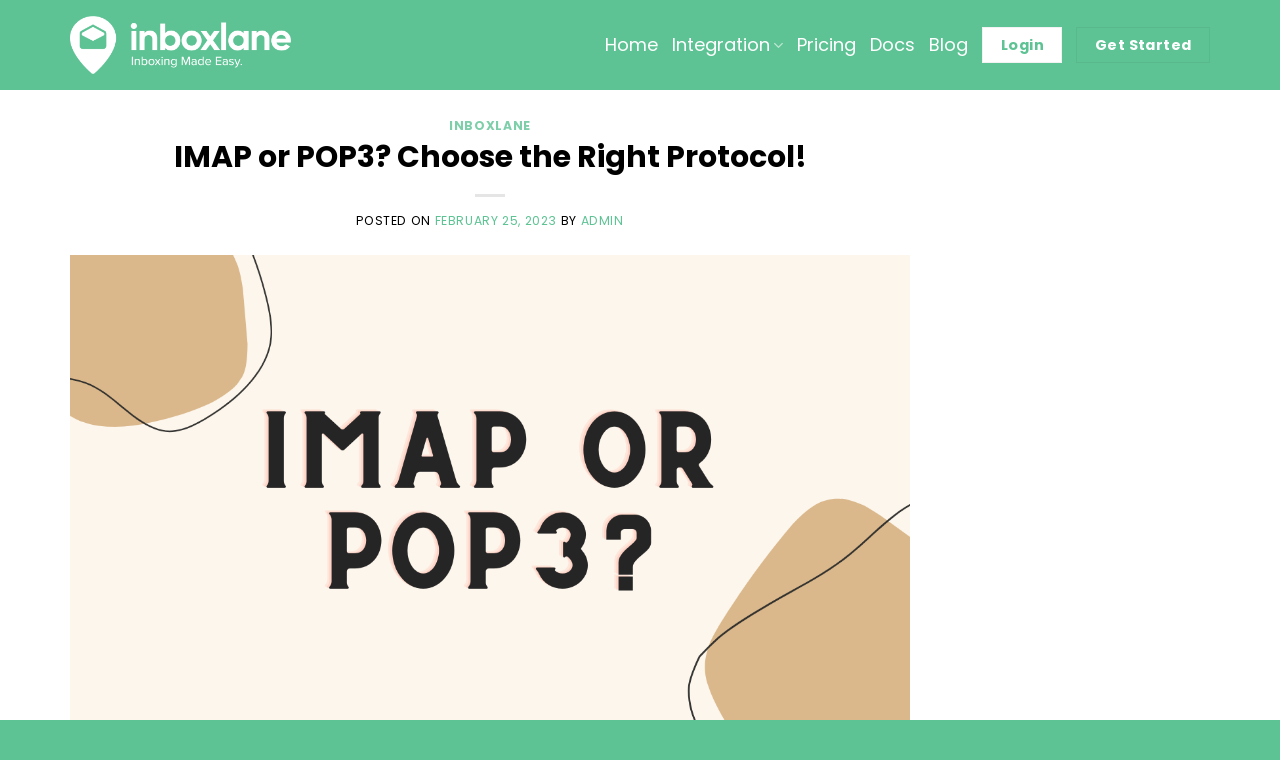

--- FILE ---
content_type: text/html; charset=UTF-8
request_url: https://blog.inboxlane.com/imap-or-pop3/
body_size: 28930
content:
<!DOCTYPE html>
<html lang="en-US" class="loading-site no-js">
<head>
	<meta charset="UTF-8" />
	<link rel="profile" href="http://gmpg.org/xfn/11" />
	<link rel="pingback" href="https://blog.inboxlane.com/xmlrpc.php" />

	<script>(function(html){html.className = html.className.replace(/\bno-js\b/,'js')})(document.documentElement);</script>
<meta name='robots' content='index, follow, max-image-preview:large, max-snippet:-1, max-video-preview:-1' />
	<style>img:is([sizes="auto" i], [sizes^="auto," i]) { contain-intrinsic-size: 3000px 1500px }</style>
	<meta name="viewport" content="width=device-width, initial-scale=1" />
	<!-- This site is optimized with the Yoast SEO plugin v22.8 - https://yoast.com/wordpress/plugins/seo/ -->
	<title>IMAP or POP3 - Differences and Choose the Right Protocol!</title>
	<meta name="description" content="IMAP or POP3? Get insights into their distinctive features and functionalities through our insightful article. Empower your email decisions." />
	<link rel="canonical" href="https://blog.inboxlane.com/imap-or-pop3/" />
	<meta property="og:locale" content="en_US" />
	<meta property="og:type" content="article" />
	<meta property="og:title" content="IMAP or POP3 - Differences and Choose the Right Protocol!" />
	<meta property="og:description" content="IMAP or POP3? Get insights into their distinctive features and functionalities through our insightful article. Empower your email decisions." />
	<meta property="og:url" content="https://blog.inboxlane.com/imap-or-pop3/" />
	<meta property="og:site_name" content="InboxLane Blog | Reviews, Tips &amp; Troubleshooting" />
	<meta property="article:published_time" content="2023-02-25T01:30:16+00:00" />
	<meta property="article:modified_time" content="2023-08-10T10:06:44+00:00" />
	<meta property="og:image" content="https://blog.inboxlane.com/wp-content/uploads/2023/02/Fondo-Virtual-para-Zoom-Ondas-Ilustraciones-Color-Monocromatico-Azul-4.png" />
	<meta property="og:image:width" content="1280" />
	<meta property="og:image:height" content="720" />
	<meta property="og:image:type" content="image/png" />
	<meta name="author" content="admin" />
	<meta name="twitter:card" content="summary_large_image" />
	<meta name="twitter:label1" content="Written by" />
	<meta name="twitter:data1" content="admin" />
	<meta name="twitter:label2" content="Est. reading time" />
	<meta name="twitter:data2" content="20 minutes" />
	<script type="application/ld+json" class="yoast-schema-graph">{"@context":"https://schema.org","@graph":[{"@type":"WebPage","@id":"https://blog.inboxlane.com/imap-or-pop3/","url":"https://blog.inboxlane.com/imap-or-pop3/","name":"IMAP or POP3 - Differences and Choose the Right Protocol!","isPartOf":{"@id":"https://blog.inboxlane.com/#website"},"primaryImageOfPage":{"@id":"https://blog.inboxlane.com/imap-or-pop3/#primaryimage"},"image":{"@id":"https://blog.inboxlane.com/imap-or-pop3/#primaryimage"},"thumbnailUrl":"https://blog.inboxlane.com/wp-content/uploads/2023/02/Fondo-Virtual-para-Zoom-Ondas-Ilustraciones-Color-Monocromatico-Azul-4.png","datePublished":"2023-02-25T01:30:16+00:00","dateModified":"2023-08-10T10:06:44+00:00","author":{"@id":"https://blog.inboxlane.com/#/schema/person/ab51f34c1e19a2faed321dc1f49d0392"},"description":"IMAP or POP3? Get insights into their distinctive features and functionalities through our insightful article. Empower your email decisions.","breadcrumb":{"@id":"https://blog.inboxlane.com/imap-or-pop3/#breadcrumb"},"inLanguage":"en-US","potentialAction":[{"@type":"ReadAction","target":["https://blog.inboxlane.com/imap-or-pop3/"]}]},{"@type":"ImageObject","inLanguage":"en-US","@id":"https://blog.inboxlane.com/imap-or-pop3/#primaryimage","url":"https://blog.inboxlane.com/wp-content/uploads/2023/02/Fondo-Virtual-para-Zoom-Ondas-Ilustraciones-Color-Monocromatico-Azul-4.png","contentUrl":"https://blog.inboxlane.com/wp-content/uploads/2023/02/Fondo-Virtual-para-Zoom-Ondas-Ilustraciones-Color-Monocromatico-Azul-4.png","width":1280,"height":720,"caption":"IMAP or POP3? Which One to Choose, and How Do They Differ?"},{"@type":"BreadcrumbList","@id":"https://blog.inboxlane.com/imap-or-pop3/#breadcrumb","itemListElement":[{"@type":"ListItem","position":1,"name":"Home","item":"https://blog.inboxlane.com/"},{"@type":"ListItem","position":2,"name":"IMAP or POP3? Choose the Right Protocol!"}]},{"@type":"WebSite","@id":"https://blog.inboxlane.com/#website","url":"https://blog.inboxlane.com/","name":"InboxLane Blog | Reviews, Tips &amp; Troubleshooting","description":"","potentialAction":[{"@type":"SearchAction","target":{"@type":"EntryPoint","urlTemplate":"https://blog.inboxlane.com/?s={search_term_string}"},"query-input":"required name=search_term_string"}],"inLanguage":"en-US"},{"@type":"Person","@id":"https://blog.inboxlane.com/#/schema/person/ab51f34c1e19a2faed321dc1f49d0392","name":"admin","image":{"@type":"ImageObject","inLanguage":"en-US","@id":"https://blog.inboxlane.com/#/schema/person/image/","url":"https://secure.gravatar.com/avatar/0bb2cfd4fd5787569872e71260a12b5d214143f5ace92af6c9248869ef411a8d?s=96&d=mm&r=g","contentUrl":"https://secure.gravatar.com/avatar/0bb2cfd4fd5787569872e71260a12b5d214143f5ace92af6c9248869ef411a8d?s=96&d=mm&r=g","caption":"admin"},"sameAs":["https://inboxlane.com"]}]}</script>
	<!-- / Yoast SEO plugin. -->


<link rel='prefetch' href='https://blog.inboxlane.com/wp-content/themes/flatsome/assets/js/flatsome.js?ver=51d1c732cb1803d92751' />
<link rel='prefetch' href='https://blog.inboxlane.com/wp-content/themes/flatsome/assets/js/chunk.slider.js?ver=3.19.0' />
<link rel='prefetch' href='https://blog.inboxlane.com/wp-content/themes/flatsome/assets/js/chunk.popups.js?ver=3.19.0' />
<link rel='prefetch' href='https://blog.inboxlane.com/wp-content/themes/flatsome/assets/js/chunk.tooltips.js?ver=3.19.0' />
<link rel="alternate" type="application/rss+xml" title="InboxLane Blog | Reviews, Tips &amp; Troubleshooting &raquo; Feed" href="https://blog.inboxlane.com/feed/" />
<link rel="alternate" type="application/rss+xml" title="InboxLane Blog | Reviews, Tips &amp; Troubleshooting &raquo; Comments Feed" href="https://blog.inboxlane.com/comments/feed/" />
<script type="text/javascript">
/* <![CDATA[ */
window._wpemojiSettings = {"baseUrl":"https:\/\/s.w.org\/images\/core\/emoji\/16.0.1\/72x72\/","ext":".png","svgUrl":"https:\/\/s.w.org\/images\/core\/emoji\/16.0.1\/svg\/","svgExt":".svg","source":{"concatemoji":"https:\/\/blog.inboxlane.com\/wp-includes\/js\/wp-emoji-release.min.js?ver=6.8.3"}};
/*! This file is auto-generated */
!function(s,n){var o,i,e;function c(e){try{var t={supportTests:e,timestamp:(new Date).valueOf()};sessionStorage.setItem(o,JSON.stringify(t))}catch(e){}}function p(e,t,n){e.clearRect(0,0,e.canvas.width,e.canvas.height),e.fillText(t,0,0);var t=new Uint32Array(e.getImageData(0,0,e.canvas.width,e.canvas.height).data),a=(e.clearRect(0,0,e.canvas.width,e.canvas.height),e.fillText(n,0,0),new Uint32Array(e.getImageData(0,0,e.canvas.width,e.canvas.height).data));return t.every(function(e,t){return e===a[t]})}function u(e,t){e.clearRect(0,0,e.canvas.width,e.canvas.height),e.fillText(t,0,0);for(var n=e.getImageData(16,16,1,1),a=0;a<n.data.length;a++)if(0!==n.data[a])return!1;return!0}function f(e,t,n,a){switch(t){case"flag":return n(e,"\ud83c\udff3\ufe0f\u200d\u26a7\ufe0f","\ud83c\udff3\ufe0f\u200b\u26a7\ufe0f")?!1:!n(e,"\ud83c\udde8\ud83c\uddf6","\ud83c\udde8\u200b\ud83c\uddf6")&&!n(e,"\ud83c\udff4\udb40\udc67\udb40\udc62\udb40\udc65\udb40\udc6e\udb40\udc67\udb40\udc7f","\ud83c\udff4\u200b\udb40\udc67\u200b\udb40\udc62\u200b\udb40\udc65\u200b\udb40\udc6e\u200b\udb40\udc67\u200b\udb40\udc7f");case"emoji":return!a(e,"\ud83e\udedf")}return!1}function g(e,t,n,a){var r="undefined"!=typeof WorkerGlobalScope&&self instanceof WorkerGlobalScope?new OffscreenCanvas(300,150):s.createElement("canvas"),o=r.getContext("2d",{willReadFrequently:!0}),i=(o.textBaseline="top",o.font="600 32px Arial",{});return e.forEach(function(e){i[e]=t(o,e,n,a)}),i}function t(e){var t=s.createElement("script");t.src=e,t.defer=!0,s.head.appendChild(t)}"undefined"!=typeof Promise&&(o="wpEmojiSettingsSupports",i=["flag","emoji"],n.supports={everything:!0,everythingExceptFlag:!0},e=new Promise(function(e){s.addEventListener("DOMContentLoaded",e,{once:!0})}),new Promise(function(t){var n=function(){try{var e=JSON.parse(sessionStorage.getItem(o));if("object"==typeof e&&"number"==typeof e.timestamp&&(new Date).valueOf()<e.timestamp+604800&&"object"==typeof e.supportTests)return e.supportTests}catch(e){}return null}();if(!n){if("undefined"!=typeof Worker&&"undefined"!=typeof OffscreenCanvas&&"undefined"!=typeof URL&&URL.createObjectURL&&"undefined"!=typeof Blob)try{var e="postMessage("+g.toString()+"("+[JSON.stringify(i),f.toString(),p.toString(),u.toString()].join(",")+"));",a=new Blob([e],{type:"text/javascript"}),r=new Worker(URL.createObjectURL(a),{name:"wpTestEmojiSupports"});return void(r.onmessage=function(e){c(n=e.data),r.terminate(),t(n)})}catch(e){}c(n=g(i,f,p,u))}t(n)}).then(function(e){for(var t in e)n.supports[t]=e[t],n.supports.everything=n.supports.everything&&n.supports[t],"flag"!==t&&(n.supports.everythingExceptFlag=n.supports.everythingExceptFlag&&n.supports[t]);n.supports.everythingExceptFlag=n.supports.everythingExceptFlag&&!n.supports.flag,n.DOMReady=!1,n.readyCallback=function(){n.DOMReady=!0}}).then(function(){return e}).then(function(){var e;n.supports.everything||(n.readyCallback(),(e=n.source||{}).concatemoji?t(e.concatemoji):e.wpemoji&&e.twemoji&&(t(e.twemoji),t(e.wpemoji)))}))}((window,document),window._wpemojiSettings);
/* ]]> */
</script>
<style id='wp-emoji-styles-inline-css' type='text/css'>

	img.wp-smiley, img.emoji {
		display: inline !important;
		border: none !important;
		box-shadow: none !important;
		height: 1em !important;
		width: 1em !important;
		margin: 0 0.07em !important;
		vertical-align: -0.1em !important;
		background: none !important;
		padding: 0 !important;
	}
</style>
<style id='wp-block-library-inline-css' type='text/css'>
:root{--wp-admin-theme-color:#007cba;--wp-admin-theme-color--rgb:0,124,186;--wp-admin-theme-color-darker-10:#006ba1;--wp-admin-theme-color-darker-10--rgb:0,107,161;--wp-admin-theme-color-darker-20:#005a87;--wp-admin-theme-color-darker-20--rgb:0,90,135;--wp-admin-border-width-focus:2px;--wp-block-synced-color:#7a00df;--wp-block-synced-color--rgb:122,0,223;--wp-bound-block-color:var(--wp-block-synced-color)}@media (min-resolution:192dpi){:root{--wp-admin-border-width-focus:1.5px}}.wp-element-button{cursor:pointer}:root{--wp--preset--font-size--normal:16px;--wp--preset--font-size--huge:42px}:root .has-very-light-gray-background-color{background-color:#eee}:root .has-very-dark-gray-background-color{background-color:#313131}:root .has-very-light-gray-color{color:#eee}:root .has-very-dark-gray-color{color:#313131}:root .has-vivid-green-cyan-to-vivid-cyan-blue-gradient-background{background:linear-gradient(135deg,#00d084,#0693e3)}:root .has-purple-crush-gradient-background{background:linear-gradient(135deg,#34e2e4,#4721fb 50%,#ab1dfe)}:root .has-hazy-dawn-gradient-background{background:linear-gradient(135deg,#faaca8,#dad0ec)}:root .has-subdued-olive-gradient-background{background:linear-gradient(135deg,#fafae1,#67a671)}:root .has-atomic-cream-gradient-background{background:linear-gradient(135deg,#fdd79a,#004a59)}:root .has-nightshade-gradient-background{background:linear-gradient(135deg,#330968,#31cdcf)}:root .has-midnight-gradient-background{background:linear-gradient(135deg,#020381,#2874fc)}.has-regular-font-size{font-size:1em}.has-larger-font-size{font-size:2.625em}.has-normal-font-size{font-size:var(--wp--preset--font-size--normal)}.has-huge-font-size{font-size:var(--wp--preset--font-size--huge)}.has-text-align-center{text-align:center}.has-text-align-left{text-align:left}.has-text-align-right{text-align:right}#end-resizable-editor-section{display:none}.aligncenter{clear:both}.items-justified-left{justify-content:flex-start}.items-justified-center{justify-content:center}.items-justified-right{justify-content:flex-end}.items-justified-space-between{justify-content:space-between}.screen-reader-text{border:0;clip-path:inset(50%);height:1px;margin:-1px;overflow:hidden;padding:0;position:absolute;width:1px;word-wrap:normal!important}.screen-reader-text:focus{background-color:#ddd;clip-path:none;color:#444;display:block;font-size:1em;height:auto;left:5px;line-height:normal;padding:15px 23px 14px;text-decoration:none;top:5px;width:auto;z-index:100000}html :where(.has-border-color){border-style:solid}html :where([style*=border-top-color]){border-top-style:solid}html :where([style*=border-right-color]){border-right-style:solid}html :where([style*=border-bottom-color]){border-bottom-style:solid}html :where([style*=border-left-color]){border-left-style:solid}html :where([style*=border-width]){border-style:solid}html :where([style*=border-top-width]){border-top-style:solid}html :where([style*=border-right-width]){border-right-style:solid}html :where([style*=border-bottom-width]){border-bottom-style:solid}html :where([style*=border-left-width]){border-left-style:solid}html :where(img[class*=wp-image-]){height:auto;max-width:100%}:where(figure){margin:0 0 1em}html :where(.is-position-sticky){--wp-admin--admin-bar--position-offset:var(--wp-admin--admin-bar--height,0px)}@media screen and (max-width:600px){html :where(.is-position-sticky){--wp-admin--admin-bar--position-offset:0px}}
</style>
<link rel='stylesheet' id='ez-toc-css' href='https://blog.inboxlane.com/wp-content/plugins/easy-table-of-contents/assets/css/screen.min.css?ver=2.0.66.1' type='text/css' media='all' />
<style id='ez-toc-inline-css' type='text/css'>
div#ez-toc-container .ez-toc-title {font-size: 120%;}div#ez-toc-container .ez-toc-title {font-weight: 500;}div#ez-toc-container ul li {font-size: 95%;}div#ez-toc-container ul li {font-weight: 500;}div#ez-toc-container nav ul ul li {font-size: 90%;}
.ez-toc-container-direction {direction: ltr;}.ez-toc-counter ul{counter-reset: item ;}.ez-toc-counter nav ul li a::before {content: counters(item, ".", decimal) ". ";display: inline-block;counter-increment: item;flex-grow: 0;flex-shrink: 0;margin-right: .2em; float: left; }.ez-toc-widget-direction {direction: ltr;}.ez-toc-widget-container ul{counter-reset: item ;}.ez-toc-widget-container nav ul li a::before {content: counters(item, ".", decimal) ". ";display: inline-block;counter-increment: item;flex-grow: 0;flex-shrink: 0;margin-right: .2em; float: left; }
</style>
<link rel='stylesheet' id='flatsome-main-css' href='https://blog.inboxlane.com/wp-content/themes/flatsome/assets/css/flatsome.css?ver=3.19.0' type='text/css' media='all' />
<style id='flatsome-main-inline-css' type='text/css'>
@font-face {
				font-family: "fl-icons";
				font-display: block;
				src: url(https://blog.inboxlane.com/wp-content/themes/flatsome/assets/css/icons/fl-icons.eot?v=3.19.0);
				src:
					url(https://blog.inboxlane.com/wp-content/themes/flatsome/assets/css/icons/fl-icons.eot#iefix?v=3.19.0) format("embedded-opentype"),
					url(https://blog.inboxlane.com/wp-content/themes/flatsome/assets/css/icons/fl-icons.woff2?v=3.19.0) format("woff2"),
					url(https://blog.inboxlane.com/wp-content/themes/flatsome/assets/css/icons/fl-icons.ttf?v=3.19.0) format("truetype"),
					url(https://blog.inboxlane.com/wp-content/themes/flatsome/assets/css/icons/fl-icons.woff?v=3.19.0) format("woff"),
					url(https://blog.inboxlane.com/wp-content/themes/flatsome/assets/css/icons/fl-icons.svg?v=3.19.0#fl-icons) format("svg");
			}
</style>
<link rel='stylesheet' id='flatsome-style-css' href='https://blog.inboxlane.com/wp-content/themes/flatsome-child/style.css?ver=3.0' type='text/css' media='all' />
<script type="text/javascript" src="https://blog.inboxlane.com/wp-includes/js/jquery/jquery.min.js?ver=3.7.1" id="jquery-core-js"></script>
<script type="text/javascript" src="https://blog.inboxlane.com/wp-includes/js/jquery/jquery-migrate.min.js?ver=3.4.1" id="jquery-migrate-js"></script>
<link rel="https://api.w.org/" href="https://blog.inboxlane.com/wp-json/" /><link rel="alternate" title="JSON" type="application/json" href="https://blog.inboxlane.com/wp-json/wp/v2/posts/1248" /><link rel="EditURI" type="application/rsd+xml" title="RSD" href="https://blog.inboxlane.com/xmlrpc.php?rsd" />
<meta name="generator" content="WordPress 6.8.3" />
<link rel='shortlink' href='https://blog.inboxlane.com/?p=1248' />
<link rel="alternate" title="oEmbed (JSON)" type="application/json+oembed" href="https://blog.inboxlane.com/wp-json/oembed/1.0/embed?url=https%3A%2F%2Fblog.inboxlane.com%2Fimap-or-pop3%2F" />
<link rel="alternate" title="oEmbed (XML)" type="text/xml+oembed" href="https://blog.inboxlane.com/wp-json/oembed/1.0/embed?url=https%3A%2F%2Fblog.inboxlane.com%2Fimap-or-pop3%2F&#038;format=xml" />
<link rel="icon" href="https://blog.inboxlane.com/wp-content/uploads/2023/10/favicon-inboxlane.png" sizes="32x32" />
<link rel="icon" href="https://blog.inboxlane.com/wp-content/uploads/2023/10/favicon-inboxlane.png" sizes="192x192" />
<link rel="apple-touch-icon" href="https://blog.inboxlane.com/wp-content/uploads/2023/10/favicon-inboxlane.png" />
<meta name="msapplication-TileImage" content="https://blog.inboxlane.com/wp-content/uploads/2023/10/favicon-inboxlane.png" />
<style id="custom-css" type="text/css">:root {--primary-color: #5ec394;--fs-color-primary: #5ec394;--fs-color-secondary: #ffffff;--fs-color-success: #1E73BE;--fs-color-alert: #b20000;--fs-experimental-link-color: #5ec394;--fs-experimental-link-color-hover: #0b7945;}.tooltipster-base {--tooltip-color: #fff;--tooltip-bg-color: #000;}.off-canvas-right .mfp-content, .off-canvas-left .mfp-content {--drawer-width: 300px;}.container-width, .full-width .ubermenu-nav, .container, .row{max-width: 1170px}.row.row-collapse{max-width: 1140px}.row.row-small{max-width: 1162.5px}.row.row-large{max-width: 1200px}.header-main{height: 90px}#logo img{max-height: 90px}#logo{width:221px;}.header-bottom{min-height: 55px}.header-top{min-height: 30px}.transparent .header-main{height: 90px}.transparent #logo img{max-height: 90px}.has-transparent + .page-title:first-of-type,.has-transparent + #main > .page-title,.has-transparent + #main > div > .page-title,.has-transparent + #main .page-header-wrapper:first-of-type .page-title{padding-top: 90px;}.header.show-on-scroll,.stuck .header-main{height:70px!important}.stuck #logo img{max-height: 70px!important}.header-bg-color {background-color: #5ec394}.header-bottom {background-color: #f1f1f1}.top-bar-nav > li > a{line-height: 16px }.header-main .nav > li > a{line-height: 16px }@media (max-width: 549px) {.header-main{height: 70px}#logo img{max-height: 70px}}.main-menu-overlay{background-color: #81d742}body{color: #000000}h1,h2,h3,h4,h5,h6,.heading-font{color: #000000;}body{font-size: 110%;}body{font-family: Poppins, sans-serif;}body {font-weight: 400;font-style: normal;}.nav > li > a {font-family: Poppins, sans-serif;}.mobile-sidebar-levels-2 .nav > li > ul > li > a {font-family: Poppins, sans-serif;}.nav > li > a,.mobile-sidebar-levels-2 .nav > li > ul > li > a {font-weight: 700;font-style: normal;}h1,h2,h3,h4,h5,h6,.heading-font, .off-canvas-center .nav-sidebar.nav-vertical > li > a{font-family: Poppins, sans-serif;}h1,h2,h3,h4,h5,h6,.heading-font,.banner h1,.banner h2 {font-weight: 700;font-style: normal;}.alt-font{font-family: "Dancing Script", sans-serif;}.alt-font {font-weight: 400!important;font-style: normal!important;}.header:not(.transparent) .top-bar-nav > li > a {color: #ffffff;}.header:not(.transparent) .header-nav-main.nav > li > a {color: #ffffff;}.footer-1{background-color: #e5f5ee}.footer-2{background-color: #dd9933}.absolute-footer, html{background-color: #5ec394}.nav-vertical-fly-out > li + li {border-top-width: 1px; border-top-style: solid;}/* Custom CSS */.section-title b{background: transparent}.box-blog-post,.box.box-default{background-color: #e5f5ee;border: 1px solid #5ec394;border-radius: 12px;margin-bottom: 15px;}.box .image-cover{border-top-right-radius: 12px;border-top-left-radius: 12px;}.button.secondary{color: #5ec394}.button.is-link{text-align:left;font-size: 15px;font-weight: normal;}.button.is-link i:before{color: #FFF;font-size: 25px;background: #5ec394;border-radius: 50%;padding: 8px}.skype-footer i.icon-star:before{content:""}.header-button span,.header-button span{text-transform: capitalize;}.nav > li > a{color: #ffffff;font-size: 18px;font-weight: 500;line-height: 24px;}.button.is-link span{font-size: 12px}.blog-single #comments{display: none}.blog .large-10{max-width: 100%;width: 100%;flex: 1;}.label-new.menu-item > a:after{content:"New";}.label-hot.menu-item > a:after{content:"Hot";}.label-sale.menu-item > a:after{content:"Sale";}.label-popular.menu-item > a:after{content:"Popular";}</style><style id="kirki-inline-styles">/* devanagari */
@font-face {
  font-family: 'Poppins';
  font-style: normal;
  font-weight: 400;
  font-display: swap;
  src: url(https://blog.inboxlane.com/wp-content/fonts/poppins/pxiEyp8kv8JHgFVrJJbecmNE.woff2) format('woff2');
  unicode-range: U+0900-097F, U+1CD0-1CF9, U+200C-200D, U+20A8, U+20B9, U+20F0, U+25CC, U+A830-A839, U+A8E0-A8FF, U+11B00-11B09;
}
/* latin-ext */
@font-face {
  font-family: 'Poppins';
  font-style: normal;
  font-weight: 400;
  font-display: swap;
  src: url(https://blog.inboxlane.com/wp-content/fonts/poppins/pxiEyp8kv8JHgFVrJJnecmNE.woff2) format('woff2');
  unicode-range: U+0100-02BA, U+02BD-02C5, U+02C7-02CC, U+02CE-02D7, U+02DD-02FF, U+0304, U+0308, U+0329, U+1D00-1DBF, U+1E00-1E9F, U+1EF2-1EFF, U+2020, U+20A0-20AB, U+20AD-20C0, U+2113, U+2C60-2C7F, U+A720-A7FF;
}
/* latin */
@font-face {
  font-family: 'Poppins';
  font-style: normal;
  font-weight: 400;
  font-display: swap;
  src: url(https://blog.inboxlane.com/wp-content/fonts/poppins/pxiEyp8kv8JHgFVrJJfecg.woff2) format('woff2');
  unicode-range: U+0000-00FF, U+0131, U+0152-0153, U+02BB-02BC, U+02C6, U+02DA, U+02DC, U+0304, U+0308, U+0329, U+2000-206F, U+20AC, U+2122, U+2191, U+2193, U+2212, U+2215, U+FEFF, U+FFFD;
}
/* devanagari */
@font-face {
  font-family: 'Poppins';
  font-style: normal;
  font-weight: 700;
  font-display: swap;
  src: url(https://blog.inboxlane.com/wp-content/fonts/poppins/pxiByp8kv8JHgFVrLCz7Z11lFc-K.woff2) format('woff2');
  unicode-range: U+0900-097F, U+1CD0-1CF9, U+200C-200D, U+20A8, U+20B9, U+20F0, U+25CC, U+A830-A839, U+A8E0-A8FF, U+11B00-11B09;
}
/* latin-ext */
@font-face {
  font-family: 'Poppins';
  font-style: normal;
  font-weight: 700;
  font-display: swap;
  src: url(https://blog.inboxlane.com/wp-content/fonts/poppins/pxiByp8kv8JHgFVrLCz7Z1JlFc-K.woff2) format('woff2');
  unicode-range: U+0100-02BA, U+02BD-02C5, U+02C7-02CC, U+02CE-02D7, U+02DD-02FF, U+0304, U+0308, U+0329, U+1D00-1DBF, U+1E00-1E9F, U+1EF2-1EFF, U+2020, U+20A0-20AB, U+20AD-20C0, U+2113, U+2C60-2C7F, U+A720-A7FF;
}
/* latin */
@font-face {
  font-family: 'Poppins';
  font-style: normal;
  font-weight: 700;
  font-display: swap;
  src: url(https://blog.inboxlane.com/wp-content/fonts/poppins/pxiByp8kv8JHgFVrLCz7Z1xlFQ.woff2) format('woff2');
  unicode-range: U+0000-00FF, U+0131, U+0152-0153, U+02BB-02BC, U+02C6, U+02DA, U+02DC, U+0304, U+0308, U+0329, U+2000-206F, U+20AC, U+2122, U+2191, U+2193, U+2212, U+2215, U+FEFF, U+FFFD;
}/* vietnamese */
@font-face {
  font-family: 'Dancing Script';
  font-style: normal;
  font-weight: 400;
  font-display: swap;
  src: url(https://blog.inboxlane.com/wp-content/fonts/dancing-script/If2cXTr6YS-zF4S-kcSWSVi_sxjsohD9F50Ruu7BMSo3Rep8ltA.woff2) format('woff2');
  unicode-range: U+0102-0103, U+0110-0111, U+0128-0129, U+0168-0169, U+01A0-01A1, U+01AF-01B0, U+0300-0301, U+0303-0304, U+0308-0309, U+0323, U+0329, U+1EA0-1EF9, U+20AB;
}
/* latin-ext */
@font-face {
  font-family: 'Dancing Script';
  font-style: normal;
  font-weight: 400;
  font-display: swap;
  src: url(https://blog.inboxlane.com/wp-content/fonts/dancing-script/If2cXTr6YS-zF4S-kcSWSVi_sxjsohD9F50Ruu7BMSo3ROp8ltA.woff2) format('woff2');
  unicode-range: U+0100-02BA, U+02BD-02C5, U+02C7-02CC, U+02CE-02D7, U+02DD-02FF, U+0304, U+0308, U+0329, U+1D00-1DBF, U+1E00-1E9F, U+1EF2-1EFF, U+2020, U+20A0-20AB, U+20AD-20C0, U+2113, U+2C60-2C7F, U+A720-A7FF;
}
/* latin */
@font-face {
  font-family: 'Dancing Script';
  font-style: normal;
  font-weight: 400;
  font-display: swap;
  src: url(https://blog.inboxlane.com/wp-content/fonts/dancing-script/If2cXTr6YS-zF4S-kcSWSVi_sxjsohD9F50Ruu7BMSo3Sup8.woff2) format('woff2');
  unicode-range: U+0000-00FF, U+0131, U+0152-0153, U+02BB-02BC, U+02C6, U+02DA, U+02DC, U+0304, U+0308, U+0329, U+2000-206F, U+20AC, U+2122, U+2191, U+2193, U+2212, U+2215, U+FEFF, U+FFFD;
}</style></head>

<body class="wp-singular post-template-default single single-post postid-1248 single-format-standard wp-theme-flatsome wp-child-theme-flatsome-child lightbox nav-dropdown-has-arrow nav-dropdown-has-shadow nav-dropdown-has-border">


<a class="skip-link screen-reader-text" href="#main">Skip to content</a>

<div id="wrapper">

	
	<header id="header" class="header has-sticky sticky-jump">
		<div class="header-wrapper">
			<div id="masthead" class="header-main nav-dark">
      <div class="header-inner flex-row container logo-left medium-logo-center" role="navigation">

          <!-- Logo -->
          <div id="logo" class="flex-col logo">
            
<!-- Header logo -->
<a href="https://inboxlane.com" title="InboxLane Blog | Reviews, Tips &amp; Troubleshooting" rel="home">
		<img width="782" height="206" src="https://blog.inboxlane.com/wp-content/uploads/2023/07/inboxlane-logo.png" class="header_logo header-logo" alt="InboxLane Blog | Reviews, Tips &amp; Troubleshooting"/><img  width="782" height="206" src="https://blog.inboxlane.com/wp-content/uploads/2023/07/inboxlane-logo.png" class="header-logo-dark" alt="InboxLane Blog | Reviews, Tips &amp; Troubleshooting"/></a>
<p class="logo-tagline"></p>          </div>

          <!-- Mobile Left Elements -->
          <div class="flex-col show-for-medium flex-left">
            <ul class="mobile-nav nav nav-left ">
              <li class="nav-icon has-icon">
  		<a href="#" data-open="#main-menu" data-pos="left" data-bg="main-menu-overlay" data-color="dark" class="is-small" aria-label="Menu" aria-controls="main-menu" aria-expanded="false">

		  <i class="icon-menu" ></i>
		  		</a>
	</li>
            </ul>
          </div>

          <!-- Left Elements -->
          <div class="flex-col hide-for-medium flex-left
            flex-grow">
            <ul class="header-nav header-nav-main nav nav-left  nav-size-xlarge" >
                          </ul>
          </div>

          <!-- Right Elements -->
          <div class="flex-col hide-for-medium flex-right">
            <ul class="header-nav header-nav-main nav nav-right  nav-size-xlarge">
              <li id="menu-item-1024" class="menu-item menu-item-type-custom menu-item-object-custom menu-item-1024 menu-item-design-default"><a href="https://inboxlane.com" class="nav-top-link">Home</a></li>
<li id="menu-item-1020" class="menu-item menu-item-type-custom menu-item-object-custom menu-item-has-children menu-item-1020 menu-item-design-default has-dropdown"><a href="#" class="nav-top-link" aria-expanded="false" aria-haspopup="menu">Integration<i class="icon-angle-down" ></i></a>
<ul class="sub-menu nav-dropdown nav-dropdown-default">
	<li id="menu-item-1021" class="menu-item menu-item-type-custom menu-item-object-custom menu-item-1021 has-icon-left"><a href="https://inboxlane.com/microsoft-inbox.php"><img class="ux-menu-icon" width="20" height="20" src="https://blog.inboxlane.com/wp-content/uploads/2023/02/microsoft-outlook.png" alt="" />Office 365</a></li>
	<li id="menu-item-1022" class="menu-item menu-item-type-custom menu-item-object-custom menu-item-1022 has-icon-left"><a href="https://inboxlane.com/gsuite-inbox.php"><img class="ux-menu-icon" width="20" height="20" src="https://blog.inboxlane.com/wp-content/uploads/2023/02/gmail.png" alt="" />Gsuite Inbox</a></li>
	<li id="menu-item-1023" class="menu-item menu-item-type-custom menu-item-object-custom menu-item-1023 has-icon-left"><a href="https://inboxlane.com/sendgrid-inbox.php"><img class="ux-menu-icon" width="20" height="20" src="https://blog.inboxlane.com/wp-content/uploads/2023/02/sendgrid.png" alt="" />Sendgrid Inbox</a></li>
	<li id="menu-item-1179" class="menu-item menu-item-type-custom menu-item-object-custom menu-item-1179 has-icon-left"><a href="https://inboxlane.com/amazon-ses-inbox.php"><img class="ux-menu-icon" width="20" height="20" src="https://blog.inboxlane.com/wp-content/uploads/2023/02/amazon.png" alt="" />Amazon SES Inbox</a></li>
	<li id="menu-item-1180" class="menu-item menu-item-type-custom menu-item-object-custom menu-item-1180 has-icon-left"><a href="https://inboxlane.com/mailchimp-inbox.php"><img class="ux-menu-icon" width="20" height="20" src="https://blog.inboxlane.com/wp-content/uploads/2023/02/mailchimp.png" alt="" />Mailchimp Inbox</a></li>
	<li id="menu-item-1181" class="menu-item menu-item-type-custom menu-item-object-custom menu-item-1181 has-icon-left"><a href="https://inboxlane.com/send-in-blue.php"><img class="ux-menu-icon" width="20" height="20" src="https://blog.inboxlane.com/wp-content/uploads/2023/02/sendingBlue.svg" alt="" />Send In Blue</a></li>
	<li id="menu-item-1182" class="menu-item menu-item-type-custom menu-item-object-custom menu-item-1182 has-icon-left"><a href="https://inboxlane.com/mailgun-inbox.php"><img class="ux-menu-icon" width="20" height="20" src="https://blog.inboxlane.com/wp-content/uploads/2023/02/mailgun.svg" alt="" />Mailgun Inbox</a></li>
	<li id="menu-item-1183" class="menu-item menu-item-type-custom menu-item-object-custom menu-item-1183 has-icon-left"><a href="https://inboxlane.com/yandex-inbox.php"><img class="ux-menu-icon" width="20" height="20" src="https://blog.inboxlane.com/wp-content/uploads/2023/02/yandex.png" alt="" />Yandex Inbox</a></li>
	<li id="menu-item-1184" class="menu-item menu-item-type-custom menu-item-object-custom menu-item-1184 has-icon-left"><a href="https://inboxlane.com/apple-inbox.php"><img class="ux-menu-icon" width="20" height="20" src="https://blog.inboxlane.com/wp-content/uploads/2023/02/icloud.png" alt="" />Apple Inbox</a></li>
	<li id="menu-item-1185" class="menu-item menu-item-type-custom menu-item-object-custom menu-item-1185 has-icon-left"><a href="https://inboxlane.com/other-smtp.php"><img class="ux-menu-icon" width="20" height="20" src="https://blog.inboxlane.com/wp-content/uploads/2023/02/envelope.png" alt="" />Other SMTP</a></li>
</ul>
</li>
<li id="menu-item-1025" class="menu-item menu-item-type-custom menu-item-object-custom menu-item-1025 menu-item-design-default"><a href="https://inboxlane.com/pricing.php" class="nav-top-link">Pricing</a></li>
<li id="menu-item-1019" class="menu-item menu-item-type-custom menu-item-object-custom menu-item-1019 menu-item-design-default"><a href="https://inboxlane.com/welcome-to-inboxlane.php" class="nav-top-link">Docs</a></li>
<li id="menu-item-1199" class="menu-item menu-item-type-custom menu-item-object-custom menu-item-1199 menu-item-design-default"><a href="/" class="nav-top-link">Blog</a></li>
<li class="html header-button-1">
	<div class="header-button">
		<a href="https://inboxlane.com/signin.php" class="button secondary is-medium"  >
		<span>Login</span>
	</a>
	</div>
</li>
<li class="html header-button-2">
	<div class="header-button">
		<a href="https://inboxlane.com/signup.php" class="button primary is-medium"  >
		<span>Get started</span>
	</a>
	</div>
</li>
            </ul>
          </div>

          <!-- Mobile Right Elements -->
          <div class="flex-col show-for-medium flex-right">
            <ul class="mobile-nav nav nav-right ">
                          </ul>
          </div>

      </div>

      </div>

<div class="header-bg-container fill"><div class="header-bg-image fill"></div><div class="header-bg-color fill"></div></div>		</div>
	</header>

	
	<main id="main" class="">

<div id="content" class="blog-wrapper blog-single page-wrapper">
	

<div class="row row-large ">

	<div class="large-9 col">
		


<article id="post-1248" class="post-1248 post type-post status-publish format-standard has-post-thumbnail hentry category-inboxlane">
	<div class="article-inner ">
		<header class="entry-header">
	<div class="entry-header-text entry-header-text-top text-center">
		<h6 class="entry-category is-xsmall"><a href="https://blog.inboxlane.com/category/inboxlane/" rel="category tag">inboxlane</a></h6><h1 class="entry-title">IMAP or POP3? Choose the Right Protocol!</h1><div class="entry-divider is-divider small"></div>
	<div class="entry-meta uppercase is-xsmall">
		<span class="posted-on">Posted on <a href="https://blog.inboxlane.com/imap-or-pop3/" rel="bookmark"><time class="entry-date published" datetime="2023-02-25T01:30:16+00:00">February 25, 2023</time><time class="updated" datetime="2023-08-10T10:06:44+00:00">August 10, 2023</time></a></span> <span class="byline">by <span class="meta-author vcard"><a class="url fn n" href="https://blog.inboxlane.com/author/admin/">admin</a></span></span>	</div>
	</div>
						<div class="entry-image relative">
				<a href="https://blog.inboxlane.com/imap-or-pop3/">
    <img width="1020" height="574" src="https://blog.inboxlane.com/wp-content/uploads/2023/02/Fondo-Virtual-para-Zoom-Ondas-Ilustraciones-Color-Monocromatico-Azul-4.png" class="attachment-large size-large wp-post-image" alt="IMAP or POP3? Which One to Choose, and How Do They Differ?" decoding="async" fetchpriority="high" srcset="https://blog.inboxlane.com/wp-content/uploads/2023/02/Fondo-Virtual-para-Zoom-Ondas-Ilustraciones-Color-Monocromatico-Azul-4.png 1280w, https://blog.inboxlane.com/wp-content/uploads/2023/02/Fondo-Virtual-para-Zoom-Ondas-Ilustraciones-Color-Monocromatico-Azul-4-711x400.png 711w, https://blog.inboxlane.com/wp-content/uploads/2023/02/Fondo-Virtual-para-Zoom-Ondas-Ilustraciones-Color-Monocromatico-Azul-4-768x432.png 768w" sizes="(max-width: 1020px) 100vw, 1020px" /></a>
							</div>
			</header>
		<div class="entry-content single-page">

	


<p>Nowadays, the use of email has become a daily occurrence, both in our <strong>personal and professional lives. </strong>Although there are several ways of accessing the mailbox, today, two of the most popular are POP and IMAP, both of which allow us, through the use of the Internet, to access email and thus retrieve messages from a remote server. Let&#8217;s understand whether you should use IMAP or POP3!</p>



<p><strong>Both protocols have particular characteristics that make them the most chosen ones.</strong> In the following article, we will explore the differences and similarities between the two so that you can find out which best suits your needs.</p>



<p>We will also look at the basic characteristics so that you can understand how they work. We will analyze the <strong>advantages and disadvantages of each one,</strong> as well as the cases in which it is recommended to use one or the other. The main objective is that you can differentiate between them and obtain more information to make better decisions when choosing a protocol to access your mail.</p>



<div id="ez-toc-container" class="ez-toc-v2_0_66_1 counter-hierarchy ez-toc-counter ez-toc-grey ez-toc-container-direction">
<div class="ez-toc-title-container">
<p class="ez-toc-title " >Table of Contents</p>
<span class="ez-toc-title-toggle"><a href="#" class="ez-toc-pull-right ez-toc-btn ez-toc-btn-xs ez-toc-btn-default ez-toc-toggle" aria-label="Toggle Table of Content"><span class="ez-toc-js-icon-con"><span class=""><span class="eztoc-hide" style="display:none;">Toggle</span><span class="ez-toc-icon-toggle-span"><svg style="fill: #999;color:#999" xmlns="http://www.w3.org/2000/svg" class="list-377408" width="20px" height="20px" viewBox="0 0 24 24" fill="none"><path d="M6 6H4v2h2V6zm14 0H8v2h12V6zM4 11h2v2H4v-2zm16 0H8v2h12v-2zM4 16h2v2H4v-2zm16 0H8v2h12v-2z" fill="currentColor"></path></svg><svg style="fill: #999;color:#999" class="arrow-unsorted-368013" xmlns="http://www.w3.org/2000/svg" width="10px" height="10px" viewBox="0 0 24 24" version="1.2" baseProfile="tiny"><path d="M18.2 9.3l-6.2-6.3-6.2 6.3c-.2.2-.3.4-.3.7s.1.5.3.7c.2.2.4.3.7.3h11c.3 0 .5-.1.7-.3.2-.2.3-.5.3-.7s-.1-.5-.3-.7zM5.8 14.7l6.2 6.3 6.2-6.3c.2-.2.3-.5.3-.7s-.1-.5-.3-.7c-.2-.2-.4-.3-.7-.3h-11c-.3 0-.5.1-.7.3-.2.2-.3.5-.3.7s.1.5.3.7z"/></svg></span></span></span></a></span></div>
<nav><ul class='ez-toc-list ez-toc-list-level-1 ' ><li class='ez-toc-page-1 ez-toc-heading-level-2'><a class="ez-toc-link ez-toc-heading-1" href="#What_is_POP3" title="What is POP3?">What is POP3?</a></li><li class='ez-toc-page-1 ez-toc-heading-level-2'><a class="ez-toc-link ez-toc-heading-2" href="#How_does_POP3_work" title="How does POP3 work?">How does POP3 work?</a></li><li class='ez-toc-page-1 ez-toc-heading-level-2'><a class="ez-toc-link ez-toc-heading-3" href="#What_is_the_POP3_infrastructure_like" title="What is the POP3 infrastructure like?">What is the POP3 infrastructure like?</a></li><li class='ez-toc-page-1 ez-toc-heading-level-2'><a class="ez-toc-link ez-toc-heading-4" href="#What_are_POP3_Benefits" title="What are POP3 Benefits?">What are POP3 Benefits?</a><ul class='ez-toc-list-level-3' ><li class='ez-toc-heading-level-3'><a class="ez-toc-link ez-toc-heading-5" href="#1_Mail_Download" title="1. Mail Download">1. Mail Download</a></li><li class='ez-toc-page-1 ez-toc-heading-level-3'><a class="ez-toc-link ez-toc-heading-6" href="#2_Local_Organization_of_Messages" title="2. Local Organization of Messages">2. Local Organization of Messages</a></li><li class='ez-toc-page-1 ez-toc-heading-level-3'><a class="ez-toc-link ez-toc-heading-7" href="#3_Access_Messages_without_an_Internet_Connection" title="3. Access Messages without an Internet Connection">3. Access Messages without an Internet Connection</a></li></ul></li><li class='ez-toc-page-1 ez-toc-heading-level-2'><a class="ez-toc-link ez-toc-heading-8" href="#What_are_the_disadvantages_of_using_POP3" title="What are the disadvantages of using POP3?">What are the disadvantages of using POP3?</a><ul class='ez-toc-list-level-3' ><li class='ez-toc-heading-level-3'><a class="ez-toc-link ez-toc-heading-9" href="#1_Storage_Limitations" title="1. Storage Limitations">1. Storage Limitations</a></li><li class='ez-toc-page-1 ez-toc-heading-level-3'><a class="ez-toc-link ez-toc-heading-10" href="#2_Message_deletion" title="2. Message deletion">2. Message deletion</a></li><li class='ez-toc-page-1 ez-toc-heading-level-3'><a class="ez-toc-link ez-toc-heading-11" href="#3_Lack_of_Synchronization" title="3. Lack of Synchronization">3. Lack of Synchronization</a></li><li class='ez-toc-page-1 ez-toc-heading-level-3'><a class="ez-toc-link ez-toc-heading-12" href="#4_Lack_of_Security" title="4. Lack of Security">4. Lack of Security</a></li></ul></li><li class='ez-toc-page-1 ez-toc-heading-level-2'><a class="ez-toc-link ez-toc-heading-13" href="#What_is_IMAP" title="What is IMAP?">What is IMAP?</a></li><li class='ez-toc-page-1 ez-toc-heading-level-2'><a class="ez-toc-link ez-toc-heading-14" href="#How_does_IMAP_work" title="How does IMAP work?">How does IMAP work?</a></li><li class='ez-toc-page-1 ez-toc-heading-level-2'><a class="ez-toc-link ez-toc-heading-15" href="#What_is_the_IMAP_infrastructure_like" title="What is the IMAP infrastructure like?">What is the IMAP infrastructure like?</a></li><li class='ez-toc-page-1 ez-toc-heading-level-2'><a class="ez-toc-link ez-toc-heading-16" href="#What_Benefits_Can_We_Obtain_from_IMAP" title="What Benefits Can We Obtain from IMAP?">What Benefits Can We Obtain from IMAP?</a><ul class='ez-toc-list-level-3' ><li class='ez-toc-heading-level-3'><a class="ez-toc-link ez-toc-heading-17" href="#1_Sharing_the_Mailbox_with_Third_Parties" title="1. Sharing the Mailbox with Third Parties">1. Sharing the Mailbox with Third Parties</a></li><li class='ez-toc-page-1 ez-toc-heading-level-3'><a class="ez-toc-link ez-toc-heading-18" href="#2_Security" title="2. Security">2. Security</a><ul class='ez-toc-list-level-4' ><li class='ez-toc-heading-level-4'><a class="ez-toc-link ez-toc-heading-19" href="#User_Authentication" title="User Authentication">User Authentication</a></li><li class='ez-toc-page-1 ez-toc-heading-level-4'><a class="ez-toc-link ez-toc-heading-20" href="#2FA_Authentication" title="2FA Authentication">2FA Authentication</a></li></ul></li><li class='ez-toc-page-1 ez-toc-heading-level-3'><a class="ez-toc-link ez-toc-heading-21" href="#3_Safe_Transportation" title="3. Safe Transportation">3. Safe Transportation</a></li><li class='ez-toc-page-1 ez-toc-heading-level-3'><a class="ez-toc-link ez-toc-heading-22" href="#4_Access_Control" title="4. Access Control">4. Access Control</a></li><li class='ez-toc-page-1 ez-toc-heading-level-3'><a class="ez-toc-link ez-toc-heading-23" href="#5_Protection_Against_Viruses_and_Malware" title="5. Protection Against Viruses and Malware">5. Protection Against Viruses and Malware</a><ul class='ez-toc-list-level-4' ><li class='ez-toc-heading-level-4'><a class="ez-toc-link ez-toc-heading-24" href="#What_is_Phishing_and_Why_Is_It_So_Dangerous" title="What is Phishing, and Why Is It So Dangerous?">What is Phishing, and Why Is It So Dangerous?</a></li></ul></li><li class='ez-toc-page-1 ez-toc-heading-level-3'><a class="ez-toc-link ez-toc-heading-25" href="#6_Allow_Remote_Access" title="6. Allow Remote Access">6. Allow Remote Access</a></li><li class='ez-toc-page-1 ez-toc-heading-level-3'><a class="ez-toc-link ez-toc-heading-26" href="#7_Device_Synchronization" title="7. Device Synchronization">7. Device Synchronization</a></li><li class='ez-toc-page-1 ez-toc-heading-level-3'><a class="ez-toc-link ez-toc-heading-27" href="#8_Allows_You_to_Save_the_Status_of_Received_Messages" title="8. Allows You to Save the Status of Received Messages">8. Allows You to Save the Status of Received Messages</a></li><li class='ez-toc-page-1 ez-toc-heading-level-3'><a class="ez-toc-link ez-toc-heading-28" href="#9_Free_up_Device_Space_and_Handle_Messages_with_More_Information" title="9. Free up Device Space and Handle Messages with More Information">9. Free up Device Space and Handle Messages with More Information</a></li></ul></li><li class='ez-toc-page-1 ez-toc-heading-level-2'><a class="ez-toc-link ez-toc-heading-29" href="#What_Are_the_Disadvantages_of_Using_IMAP" title="What Are the Disadvantages of Using IMAP?">What Are the Disadvantages of Using IMAP?</a><ul class='ez-toc-list-level-3' ><li class='ez-toc-heading-level-3'><a class="ez-toc-link ez-toc-heading-30" href="#1_It_Requires_an_Internet_Connection_to_Access_the_Messages" title="1. It Requires an Internet Connection to Access the Messages">1. It Requires an Internet Connection to Access the Messages</a></li><li class='ez-toc-page-1 ez-toc-heading-level-3'><a class="ez-toc-link ez-toc-heading-31" href="#2_Bandwidth_Consumption" title="2. Bandwidth Consumption">2. Bandwidth Consumption</a></li><li class='ez-toc-page-1 ez-toc-heading-level-3'><a class="ez-toc-link ez-toc-heading-32" href="#3_Message_Size_Limitations" title="3. Message Size Limitations">3. Message Size Limitations</a></li><li class='ez-toc-page-1 ez-toc-heading-level-3'><a class="ez-toc-link ez-toc-heading-33" href="#4_Slowness_in_the_Management_of_Messages_or_Large_Folders" title="4. Slowness in the Management of Messages or Large Folders">4. Slowness in the Management of Messages or Large Folders</a></li></ul></li><li class='ez-toc-page-1 ez-toc-heading-level-2'><a class="ez-toc-link ez-toc-heading-34" href="#Comparison_Between_IMAP_and_POP3" title="Comparison Between IMAP and POP3">Comparison Between IMAP and POP3</a></li><li class='ez-toc-page-1 ez-toc-heading-level-2'><a class="ez-toc-link ez-toc-heading-35" href="#Conclusion" title="Conclusion">Conclusion</a></li><li class='ez-toc-page-1 ez-toc-heading-level-2'><a class="ez-toc-link ez-toc-heading-36" href="#Is_Gmail_Pop3_or_IMAP" title="Is Gmail Pop3 or IMAP?">Is Gmail Pop3 or IMAP?</a></li><li class='ez-toc-page-1 ez-toc-heading-level-2'><a class="ez-toc-link ez-toc-heading-37" href="#Is_AOL_a_Pop3_or_IMAP" title="Is AOL a Pop3 or IMAP?">Is AOL a Pop3 or IMAP?</a></li><li class='ez-toc-page-1 ez-toc-heading-level-2'><a class="ez-toc-link ez-toc-heading-38" href="#Is_Outlook_Pop3_or_IMAP" title="Is Outlook Pop3 or IMAP?">Is Outlook Pop3 or IMAP?</a></li></ul></nav></div>
<h2 class="wp-block-heading"><span class="ez-toc-section" id="What_is_POP3"></span><strong>What is POP3?</strong><span class="ez-toc-section-end"></span></h2>



<p>POP stands for &#8220;Post Office Protocol&#8221; and <strong>is a network protocol for retrieving messages from a remote mail server</strong>. Using this protocol to configure the e-mail accounts, we have the possibility to connect to the e-mail server and download and store all the e-mails to the local device.</p>



<p>This protocol was developed in the 1980s to enable e-mail users to retrieve their messages. Currently, the latest version of POP is POP3, released in 1988 with no updates to date and still in use on many servers.</p>



<p>Although today there are more advanced protocols IMAP or POP3 or such as IMAP (Internet Message Access Protocol) or Exchange ActiveSync, which offer improved features and functionalities, <strong>POP3 continues to be used especially by groups where users need to download and store their emails locally on their devices</strong>.</p>



<p>Some of the reasons why this protocol is still used today are related to its simplicity and ease of understanding. It&#8217;s also a protocol that&#8217;s compatible with most email providers, and it uses fewer server resources, so it does not need to take up too much space.</p>



<h2 class="wp-block-heading"><span class="ez-toc-section" id="How_does_POP3_work"></span><strong>How does POP3 work?</strong><span class="ez-toc-section-end"></span></h2>



<p>When the user opens his software or email client and requests to download his messages, the software connects to the mail server using the protocol and provides the login credentials.</p>



<p><strong>Once the software is authenticated, the emails are downloaded in bulk</strong>, not just the headers, and deleted from the server. In this way, the user can access the messages without the need for an internet connection. The file is saved in a text format that can be easily read and edited.</p>



<p>Unless the user configures the software to leave a copy of the messages on the server when downloaded, the messages will be deleted, so if the device is lost or damaged, the emails will be lost. For this reason, it&#8217;s recommended to make backup copies.</p>



<figure class="wp-block-embed is-type-video is-provider-youtube wp-block-embed-youtube wp-embed-aspect-16-9 wp-has-aspect-ratio"><div class="wp-block-embed__wrapper">
<iframe title="POP3 Protocol | POP3 Prootcol explain using animation | Post office protocol | Email Protocols" width="1020" height="574" src="https://www.youtube.com/embed/XrT2-VearsM?feature=oembed" frameborder="0" allow="accelerometer; autoplay; clipboard-write; encrypted-media; gyroscope; picture-in-picture; web-share" allowfullscreen></iframe>
</div></figure>



<h2 class="wp-block-heading"><span class="ez-toc-section" id="What_is_the_POP3_infrastructure_like"></span><strong>What is the POP3 infrastructure like?</strong><span class="ez-toc-section-end"></span></h2>



<p><strong>The POP infrastructure consists of two main parts, the e-mail server on one side and the client on the other.</strong> The server is where the emails are stored, and the client is the user&#8217;s application to access the emails.</p>



<p>When the user connects using POP, the email client or software connects to the server via the Internet and downloads the emails to the device. The user uses software that connects to the POP server through a TCP (transmission control protocol) connection on port 110.</p>



<p>Once connected to the server, a session is established, and the software (also called the client) sends the commands to authenticate, then, messages can be downloaded, and the inbox can be managed.</p>



<p>Alternatively, <strong>the software can use <a href="https://www.speedguide.net/port.php?port=9955" target="_blank" rel="noreferrer noopener">port 995</a> and connect via a secure SSL/TLS</strong> (secure sockets layer/transport Layer Security) connection. In this way, the data transmitted between the client and server will be encrypted, and the attack on confidential information by third parties will be hindered. This is one of the main differences with port 110, which is not encrypted.</p>



<h2 class="wp-block-heading"><span class="ez-toc-section" id="What_are_POP3_Benefits"></span><strong>What are POP3 Benefits?</strong><span class="ez-toc-section-end"></span></h2>



<p>Although the POP3 protocol has not been updated for a long time, we may find that it still has benefits to offer:</p>



<h3 class="wp-block-heading"><span class="ez-toc-section" id="1_Mail_Download"></span>1. <strong>Mail Download</strong><span class="ez-toc-section-end"></span></h3>



<p>This is the strength of POP3, and it&#8217;s important to understand it in order to use this protocol efficiently. One of the important features of the download is that <strong>it can be manual or automatic</strong>, depending on how it&#8217;s configured by the user.</p>



<figure class="wp-block-image size-large"><img decoding="async" width="1203" height="800" src="https://blog.inboxlane.com/wp-content/uploads/2023/02/pexels-miguel-a-padrinan-2882550-1203x800.jpg" alt="POP3 Mail Download" class="wp-image-1253" srcset="https://blog.inboxlane.com/wp-content/uploads/2023/02/pexels-miguel-a-padrinan-2882550-1203x800.jpg 1203w, https://blog.inboxlane.com/wp-content/uploads/2023/02/pexels-miguel-a-padrinan-2882550-601x400.jpg 601w, https://blog.inboxlane.com/wp-content/uploads/2023/02/pexels-miguel-a-padrinan-2882550-768x511.jpg 768w, https://blog.inboxlane.com/wp-content/uploads/2023/02/pexels-miguel-a-padrinan-2882550-1536x1022.jpg 1536w, https://blog.inboxlane.com/wp-content/uploads/2023/02/pexels-miguel-a-padrinan-2882550.jpg 1920w" sizes="(max-width: 1203px) 100vw, 1203px" /></figure>



<p>At the same time, this function can be configured to select which messages to download, for example, it can be configured to download only recently received messages and thus select the search criterion</p>



<p>Once downloaded,<strong> the messages are stored on the user&#8217;s device in the software&#8217;s native format</strong>, allowing the user to access the messages without an internet connection. It should be clarified that the download can only be performed on devices that have been configured with POP3, so if you need to download from any other device, it must be configured.</p>



<p>We can find several benefits that derive from downloading the mail, for example:</p>



<h3 class="wp-block-heading"><span class="ez-toc-section" id="2_Local_Organization_of_Messages"></span><strong>2. Local Organization of Messages</strong><span class="ez-toc-section-end"></span></h3>



<p>Downloading messages allows the user to indirectly gain the advantage of managing their messages and organizing them in local folders and subfolders. Fundamentally, t<strong>he local organization has the benefit of having better control over incoming mail</strong>, especially if it has a large number of messages in its inbox.</p>



<h3 class="wp-block-heading"><span class="ez-toc-section" id="3_Access_Messages_without_an_Internet_Connection"></span>3. <strong>Access Messages without an Internet Connection</strong><span class="ez-toc-section-end"></span></h3>



<p>In situations where the internet connection may be unstable or non-existent, <strong>being able to download files to the device can be very useful</strong>, especially for users with data limits in their mobile internet plans, which avoids additional expenses.</p>



<p>However, to send a reply to a downloaded message, it&#8217;s necessary to use an Internet connection, so the response will be stored in the outbox until an internet connection can be accessed again, and the response can be sent.</p>



<p>In short, <strong>both downloading and replying to messages will be performed once the device is connected to the Internet</strong>.</p>



<h2 class="wp-block-heading"><span class="ez-toc-section" id="What_are_the_disadvantages_of_using_POP3"></span><strong>What are the disadvantages of using POP3?</strong><span class="ez-toc-section-end"></span></h2>



<p>While POP is useful for accessing e-mails without an Internet connection, it has limitations in its management. Here are some of them:</p>



<h3 class="wp-block-heading"><span class="ez-toc-section" id="1_Storage_Limitations"></span>1. <strong>Storage Limitations</strong><span class="ez-toc-section-end"></span></h3>



<p><strong>POP only downloads emails from the server to the device.</strong> This means that if you change devices, you will have to configure the new device and download the messages again. In addition, the device&#8217;s storage capacity limits the number of messages that can be downloaded.</p>



<p>This leads to message deletion being another disadvantage of this protocol.</p>



<h3 class="wp-block-heading"><span class="ez-toc-section" id="2_Message_deletion"></span>2. <strong>Message deletion</strong><span class="ez-toc-section-end"></span></h3>



<p>Keeping order and organization in the mailbox when using POP is necessary since<strong> it has limited space to store messages</strong>. These should be deleted to prevent the mailbox from filling up and being unable to receive new messages. Ideally, it is best to customize and schedule the removal to avoid this problem and others, such as performance and speed issues.</p>



<p><strong>These are the configuration options</strong> in relation to the messages:</p>



<ul class="wp-block-list">
<li>Do not delete messages.</li>



<li>Leave a copy of the message on the server.</li>



<li>Delete the message from the server after a number of days.</li>



<li>Delete messages after they&#8217;ve been downloaded.</li>



<li>Delete messages after they&#8217;ve been marked as read.</li>
</ul>



<p><strong>It&#8217;s necessary to make a configuration according to the need</strong> since one of the disadvantages of deleting the messages from the server is that if the user accidentally loses or deletes the downloaded messages from the device, they won&#8217;t be able to retrieve them from the mail server.</p>



<p>This disadvantage results in problems with device synchronization and the POP protocol.</p>



<h3 class="wp-block-heading"><span class="ez-toc-section" id="3_Lack_of_Synchronization"></span>3. <strong>Lack of Synchronization</strong><span class="ez-toc-section-end"></span></h3>



<p>The lack of synchronization means that <strong>the user will have to download manually on the devices previously programmed with POP</strong> as long as the message is in the inbox and has not been deleted after downloading. That is, if the user uses multiple devices to access email and uses POP, the same email must be downloaded to each device.</p>



<h3 class="wp-block-heading"><span class="ez-toc-section" id="4_Lack_of_Security"></span><strong>4. Lack of Security</strong><span class="ez-toc-section-end"></span></h3>



<p><strong>Several factors make this protocol unsafe</strong>, and precautions should be taken when using it. Some factors of insecurity are the following:</p>



<ul class="wp-block-list">
<li><strong>Does not provide encryption in the transfer of e-mails </strong>between the server and the client, which makes messages easily intercepted and read by third parties if an unsecured public network is used.</li>



<li>The same applies to login credentials. <strong>These are not encrypted</strong>, so the username and password are sent in plain text over the network, which makes them susceptible to having their login information intercepted and the account accessed.</li>



<li>On the other hand, <strong>there is no two-factor authentication</strong>, it&#8217;s based only on the combination of username and password.</li>



<li><strong>Mail loss is another factor that blurs their primary function </strong>because if the device where the messages have been downloaded is lost or damaged, the emails will also be lost.</li>
</ul>



<h2 class="wp-block-heading"><span class="ez-toc-section" id="What_is_IMAP"></span><strong>What is IMAP?</strong><span class="ez-toc-section-end"></span></h2>



<p>The acronym IMAP refers to an advanced e-mail protocol created in 1986 by mark Crispin as an alternative to POP. <strong>This protocol has the function of allowing users to access messages stored on a remote server.</strong></p>



<p>Since its beginnings, it has evolved and has been updated several times. Today most email services and clients have incorporated the IMAP protocol, making it one of the most widely used email protocols worldwide.</p>



<p>It should be clarified that<strong> this protocol is not used to send e-mails </strong>but exclusively to access and manage stored e-mails. The sending function is provided by another protocol called SMTP, which sends mail from a client to an e-mail server and then delivers it to the recipient via another mail server. IMAP only allows access to e-mails that have already been delivered and stored on the server. Both protocols are essential for the complete operation of an e-mail server.</p>



<h2 class="wp-block-heading"><span class="ez-toc-section" id="How_does_IMAP_work"></span><strong>How does IMAP work?</strong><span class="ez-toc-section-end"></span></h2>



<p>Understanding how IMAP works are both simple and important. It works with a series of commands that are exchanged between the client and the e-mail server. in this way, when a user logs in, it sends a connection request to the IMAP server, and the server responds with a welcome and the list of available folders in the inbox.</p>



<p>The same dynamic occurs with the interventions or changes made by the client on the messages received. The user chooses the folder to consult, and the client sends a request to the server to allow access to the message headers. Once the titles have been downloaded, the user can select a message to download its content, reply to the message, forward it, or delete it.</p>



<p>Once one of these actions has been performed, the e-mail client sends the corresponding request to the IMAP server, which processes it and updates the information on the mail server. It&#8217;s worth mentioning that when deleting a message, the server does not operate immediately but after a predefined period of time.</p>



<p>Among other possibilities, IMAP allows you to create, rename, delete folders, and organize messages in a personalized way. In addition, the search is dynamic and can respond to different criteria, such as sender, recipient, subject, date, and keywords in the body of the message.</p>



<figure class="wp-block-embed is-type-video is-provider-youtube wp-block-embed-youtube wp-embed-aspect-16-9 wp-has-aspect-ratio"><div class="wp-block-embed__wrapper">
<iframe loading="lazy" title="IMAP Protocol | IMAP explain using animation | Internet Message Access Protocol | Email Protocols" width="1020" height="574" src="https://www.youtube.com/embed/p7PoIh23BIM?feature=oembed" frameborder="0" allow="accelerometer; autoplay; clipboard-write; encrypted-media; gyroscope; picture-in-picture; web-share" allowfullscreen></iframe>
</div></figure>



<h2 class="wp-block-heading"><span class="ez-toc-section" id="What_is_the_IMAP_infrastructure_like"></span><strong>What is the IMAP infrastructure like?</strong><span class="ez-toc-section-end"></span></h2>



<p>The IMAP infrastructure <strong>is composed of two fundamental parts, such as POP</strong>. We find the e-mail client on one side and, on the other, the server. The client is the software used to access your mail, and the server is the application that stores and manages the mailbox.</p>



<p>Among the email clients that can use IMAP, <strong>we can find Microsoft Outlook, Mozilla Thunderbird, Apple Mail, Gmail, Yahoo! Mail, and Opera Mail</strong>, among others.</p>



<p><strong>Some of the servers can be Microsoft Exchange, Gmail, Zimbra, Postfix, or Sendmail</strong>, among others. The server is composed of several parts, including the mail transport agent (MTA), the mail delivery agent (MDA), and the IMAP mail server.</p>



<p>In addition, it consists of the database used to store user information such as usernames, passwords, and settings, but also mail information such as headers and messages.</p>



<p>Although no specific database exists, <strong>different servers can use different storage systems</strong>, such as MySQL, PostgreSQL, and SQLite.</p>



<h2 class="wp-block-heading"><span class="ez-toc-section" id="What_Benefits_Can_We_Obtain_from_IMAP"></span><strong>What Benefits Can We Obtain from IMAP?</strong><span class="ez-toc-section-end"></span></h2>



<p>IMAP is primarily intended to improve the efficiency, access, and management of e-mails, but it also provides other important functions:</p>



<h3 class="wp-block-heading"><span class="ez-toc-section" id="1_Sharing_the_Mailbox_with_Third_Parties"></span>1. <strong>Sharing the Mailbox with Third Parties</strong><span class="ez-toc-section-end"></span></h3>



<p>In the IMAP protocol, this function is called &#8220;shared access&#8221; and <strong>allows users to give other users access to the inbox or to a specific folder</strong>, which means that others can access and manage the same set of emails in real-time, thus facilitating collaboration and improving the efficiency of teamwork.</p>



<p>This feature allows customization or access to different permission levels. For example, the user can allow others to access their shared inbox with read-only permissions, so they would not be able to make changes.</p>



<h3 class="wp-block-heading"><span class="ez-toc-section" id="2_Security"></span>2. <strong>Security</strong><span class="ez-toc-section-end"></span></h3>



<figure class="wp-block-image size-large"><img loading="lazy" decoding="async" width="1200" height="800" src="https://blog.inboxlane.com/wp-content/uploads/2023/02/pexels-pixabay-60504-1-1200x800.jpg" alt="Security IMAP " class="wp-image-1233" srcset="https://blog.inboxlane.com/wp-content/uploads/2023/02/pexels-pixabay-60504-1-1200x800.jpg 1200w, https://blog.inboxlane.com/wp-content/uploads/2023/02/pexels-pixabay-60504-1-600x400.jpg 600w, https://blog.inboxlane.com/wp-content/uploads/2023/02/pexels-pixabay-60504-1-768x512.jpg 768w, https://blog.inboxlane.com/wp-content/uploads/2023/02/pexels-pixabay-60504-1-1536x1024.jpg 1536w, https://blog.inboxlane.com/wp-content/uploads/2023/02/pexels-pixabay-60504-1.jpg 1920w" sizes="auto, (max-width: 1200px) 100vw, 1200px" /></figure>



<p>Security is an extremely important aspect of any e-mail protocol, therefore, in order to guarantee the security of the information and the privacy of the users, this protocol has incorporated the following security measures:</p>



<h4 class="wp-block-heading"><span class="ez-toc-section" id="User_Authentication"></span><strong>User Authentication</strong><span class="ez-toc-section-end"></span></h4>



<p>User authentication <strong>requires users to confirm that they&#8217;re the ones who want to access the inbox</strong>. The username and password combination is used for this function, although two-factor authentication (2FA) can also be used. The two factors are usually something the user knows and something the user has, which can be a physical token or an authentication application on their personal phone.</p>



<h4 class="wp-block-heading"><span class="ez-toc-section" id="2FA_Authentication"></span><strong>2FA Authentication</strong><span class="ez-toc-section-end"></span></h4>



<p>Two-factor authentication helps prevent unauthorized access to email accounts and phishing attacks. So, <strong>if the attacker gets the email password, he will still be unable to access it without the second authentication factor.</strong></p>



<h3 class="wp-block-heading"><span class="ez-toc-section" id="3_Safe_Transportation"></span>3. <strong>Safe Transportation</strong><span class="ez-toc-section-end"></span></h3>



<p>As a protocol, IMAP can use TLS-encrypted connections. This is another protocol that provides secure communication over the Internet, thus providing an additional layer of security in the transfer of data.</p>



<p>If TLS is used,<strong> the information transmitted between the client and the server is encrypted so an attacker cannot read or intercept it.</strong> Both use a combination of encryption algorithms, service authentication, integrity checking, and client authentication for this purpose. Encrypted connections are especially important when accessing your email over public networks where data can be more easily intercepted.</p>



<h3 class="wp-block-heading"><span class="ez-toc-section" id="4_Access_Control"></span>4. <strong>Access Control</strong><span class="ez-toc-section-end"></span></h3>



<p>Access control is a feature that <strong>allows users to choose who has access to the shared inbox</strong> and to set permission levels or limitations for guest users, this helps prevent unauthorized or malicious access.</p>



<p>It works by generating access control lists, i.e., permission lists that specify which users have access and the type of access. There are several permissions, such as read, write, creation, deletion, or full control.</p>



<p>The access control function makes collaborative tasks easier and more secure. <strong>It&#8217;s essential to improve teamwork in companies or educational environments</strong> where several people need access to a mailbox with the necessary information to perform a task.</p>



<h3 class="wp-block-heading"><span class="ez-toc-section" id="5_Protection_Against_Viruses_and_Malware"></span>5. <strong>Protection Against Viruses and Malware</strong><span class="ez-toc-section-end"></span></h3>



<p>The IMAP protocol <strong>allows the use of anti-virus and anti-malware software to detect and block propagation through e-mails</strong>. Spam filtering is one of the tools to prevent unwanted emails from reaching the user&#8217;s inbox.</p>



<figure class="wp-block-image size-large"><img loading="lazy" decoding="async" width="1200" height="800" src="https://blog.inboxlane.com/wp-content/uploads/2023/02/matrix-g7646d64b2_1280-1200x800.jpg" alt="Protection Against Viruses and Malware" class="wp-image-1254" srcset="https://blog.inboxlane.com/wp-content/uploads/2023/02/matrix-g7646d64b2_1280-1200x800.jpg 1200w, https://blog.inboxlane.com/wp-content/uploads/2023/02/matrix-g7646d64b2_1280-600x400.jpg 600w, https://blog.inboxlane.com/wp-content/uploads/2023/02/matrix-g7646d64b2_1280-768x512.jpg 768w, https://blog.inboxlane.com/wp-content/uploads/2023/02/matrix-g7646d64b2_1280.jpg 1280w" sizes="auto, (max-width: 1200px) 100vw, 1200px" /></figure>



<p>Both servers using IMAP and email clients using IMAP can integrate the use of anti-malware and anti-virus to protect against these attacks. These work by scanning messages for threats. This can include real-time scanning, attachment analysis, and phishing detection.</p>



<h4 class="wp-block-heading"><span class="ez-toc-section" id="What_is_Phishing_and_Why_Is_It_So_Dangerous"></span><strong>What is Phishing, and Why Is It So Dangerous?</strong><span class="ez-toc-section-end"></span></h4>



<p>Phishing refers to identity theft. <strong>This is a social engineering technique used by attackers to obtain personal information</strong> from users and thus take over the identity of those people in order to commit crimes.</p>



<p><strong>Email phishing is the most common method</strong>, where attackers use fake hyperlinks posing as large companies such as Microsoft or Google to attract recipients to share their personal information.</p>



<p>The purpose is to use the information provided to access the account for identity theft, financial fraud, or to spread malware and, in many cases, deny access to information such as files, photos, or videos, aggravating the damage in the workplace and putting the company at risk.</p>



<p>To avoid being a victim of phishing, it&#8217;s recommended to:</p>



<ul class="wp-block-list">
<li><strong>Check the sender&#8217;s address</strong> before opening messages.</li>



<li><strong>Check the text</strong> for spelling and grammatical errors.</li>



<li>Move the cursor over <strong>content hyperlinks that appear legitimate</strong> to examine the link&#8217;s address.</li>



<li>Read and pay attention to the form of greeting, as the classic &#8220;dear customer&#8221; can be fraudulent.</li>



<li>Check the signature and <strong>look for contact information in the footer</strong>, as legitimate senders always include it.</li>



<li>Be aware that fear-inducing phrases such as &#8220;Your account has been suspended&#8221; <strong>often appear in phishing emails.</strong></li>
</ul>



<h3 class="wp-block-heading"><span class="ez-toc-section" id="6_Allow_Remote_Access"></span>6. <strong>Allow Remote Access</strong><span class="ez-toc-section-end"></span></h3>



<p>Accessing e-mails stored on a remote server means that <strong>users can read and make changes to their e-mails from any place and device </strong>with internet access without the need to download emails to their local device. This activity is done through an email client such as Gmail, Outlook, or Thunderbird.</p>



<p>This feature is important for users who need to access their emails from multiple devices or locations. For example, remote workers or frequent travelers. Fundamentally, this way, u<strong>sers ensure that their e-mails are available even if they lose or damage their local device.</strong></p>



<h3 class="wp-block-heading"><span class="ez-toc-section" id="7_Device_Synchronization"></span>7. <strong>Device Synchronization</strong><span class="ez-toc-section-end"></span></h3>



<p>The synchronization of emails between devices is continuous in IMAP and is one of its major benefits. When a user accesses his mailbox through different devices, <strong>the changes made are automatically synchronized on all devices accessing the same account. </strong>This function is possible thanks to the storage method since, instead of downloading them, it keeps a copy of the emails on the server and synchronizes the changes between the server and the devices that are linked to the same email account.</p>



<p><strong>This function is equivalent for messages and mailbox organization</strong>, as changes can be made to folders, tag management, and bookmark management, allowing for a richer experience when sharing the mailbox with other users.</p>



<h3 class="wp-block-heading"><span class="ez-toc-section" id="8_Allows_You_to_Save_the_Status_of_Received_Messages"></span>8. <strong>Allows You to Save the Status of Received Messages</strong><span class="ez-toc-section-end"></span></h3>



<p>Status saving allows the message to remain marked as: read, unread, replied to, forwarded, deleted, etc. The status is stored for each user who has access to the message.</p>



<p>This feature <strong>is useful for those accessing multiple devices</strong> and allows users to perform specific email searches and sort emails according to their tagging. For example, a user can initiate a search for &#8220;unread&#8221; messages or sort emails by date.</p>



<h3 class="wp-block-heading"><span class="ez-toc-section" id="9_Free_up_Device_Space_and_Handle_Messages_with_More_Information"></span>9. <strong>Free up Device Space and Handle Messages with More Information</strong><span class="ez-toc-section-end"></span></h3>



<p>Because messages don&#8217;t have to be downloaded or saved on the device to be accessed, the burden of taking up space on the messages has been relieved. However, as they&#8217;re saved on the server, <strong>the server may end up filling up as the messages are saved</strong>. Another advantage of the storage capacity is that emails are automatically backed up in case of failure or data loss on the user&#8217;s device.</p>



<p>Even so, the capacity of mail servers is generally much larger than the capacity of individual devices, which allows large amounts of emails to be stored and the content of the message to be stored without any problem, even if they&#8217;re very heavy.</p>



<p><strong>IMAP provides the ability to handle large and heavy e-mails</strong>. This can be especially useful for messages with attachments such as images, videos, or presentations, as the user can select to download only the files they need and not the entire body of the message.</p>



<p>In this case, the protocol allows files to be transferred efficiently between the server and the devices used for such work. This is important because as file sizes increase, an effective way of handling and transferring them is needed to avoid delays in delivery and storage.</p>



<h2 class="wp-block-heading"><span class="ez-toc-section" id="What_Are_the_Disadvantages_of_Using_IMAP"></span><strong>What Are the Disadvantages of Using IMAP?</strong><span class="ez-toc-section-end"></span></h2>



<p>Although we can obtain great benefits linked to the use of IMAP, there are also disadvantages that we will mention next:</p>



<h3 class="wp-block-heading"><span class="ez-toc-section" id="1_It_Requires_an_Internet_Connection_to_Access_the_Messages"></span><strong>1. It Requires an Internet Connection to Access the Messages</strong><span class="ez-toc-section-end"></span></h3>



<p>Since IMAP is based on communication over the Internet, <strong>access to the Internet is the basis for using this protocol since it requires a stable and reliable connection</strong>. This can be problematic in areas with limited or unstable connections. Access speed will also be conditioned by the quality of the internet connection, so if it&#8217;s not stable, there may be delays or interruptions in reading or sending emails.</p>



<h3 class="wp-block-heading"><span class="ez-toc-section" id="2_Bandwidth_Consumption"></span>2. <strong>Bandwidth Consumption</strong><span class="ez-toc-section-end"></span></h3>



<p><strong>Continuous synchronization may result in bandwidth consumption</strong> affecting the speed of the Internet connection. This is because it can generate a higher amount of network traffic, especially if there are a large number of messages and users in the email account.</p>



<p>In addition,<strong> it may consume computer or mobile device resources</strong>, thus affecting the device&#8217;s performance and negatively affecting usage. It can also affect battery consumption, which could be a problem for those users who rely on their devices all day long.</p>



<p>These difficulties can be solved as most email clients allow users to adjust the frequency of synchronization or deactivate it in order to avoid this type of problem.</p>



<h3 class="wp-block-heading"><span class="ez-toc-section" id="3_Message_Size_Limitations"></span>3. <strong>Message Size Limitations</strong><span class="ez-toc-section-end"></span></h3>



<p><strong>Message size limitations may be due to the configuration of the e-mail server</strong>. Generally, the maximum of one email is set at the email server and may vary depending on the provider or the organization that manages the server.</p>



<p>Some servers may limit the size to avoid excessive server resource consumption or protect against spam and other attacks. In the case of rejecting a message, the server can either reject the message directly or send a notification to the sender or the recipient of the message. However, you can resort to the option of sending the mail as an attachment or using a file transfer service.</p>



<h3 class="wp-block-heading"><span class="ez-toc-section" id="4_Slowness_in_the_Management_of_Messages_or_Large_Folders"></span>4. <strong>Slowness in the Management of Messages or Large Folders</strong><span class="ez-toc-section-end"></span></h3>



<p>Managing large folders can be slow compared to local e-mail clients. This is because <strong>IMAP stores messages on a remote server</strong>, so its management involves transferring data over the Internet.</p>



<p>Accessing messages with IMAP, compared to local mail clients such as Outlook or Gmail, can be slower due to the fact that on local servers, emails are read directly from the hard disk of the user&#8217;s computer.</p>



<h2 class="wp-block-heading"><span class="ez-toc-section" id="Comparison_Between_IMAP_and_POP3"></span><strong>Comparison Between IMAP and POP</strong>3<span class="ez-toc-section-end"></span></h2>



<figure class="wp-block-table"><table><tbody><tr><td><strong>Features</strong></td><td><strong>IMAP</strong></td><td><strong>POP</strong></td></tr><tr><td><strong>E-mail access</strong></td><td>Downloads emails to local device</td><td>Allows access to e-mails on the server without the need to download them.</td></tr><tr><td><strong>E-mail synchronization</strong></td><td>There is no automatic synchronization</td><td>Automatic synchronization on different devices</td></tr><tr><td><strong>Large message handling</strong></td><td>Limited</td><td>Good capacity to handle large messages.</td></tr><tr><td><strong>Security</strong></td><td>Low</td><td>Medium/high</td></tr><tr><td><strong>Search capability</strong></td><td>Limited</td><td>Search based on different criteria</td></tr><tr><td><strong>Multi-device mail management</strong></td><td>Not available</td><td>Enables efficient mail management on multiple devices</td></tr><tr><td><strong>Remote access</strong></td><td>Not available</td><td>Available</td></tr><tr><td><strong>Dependence on internet connection</strong></td><td>Only to download and send.</td><td>It&#8217;s essential to be connected to access and manage e-mails on the server.</td></tr><tr><td><strong>Storage</strong></td><td>Local</td><td>On server</td></tr><tr><td><strong>Access control</strong></td><td>Limited</td><td>Allows greater access control and user permissions.</td></tr></tbody></table></figure>



<h2 class="wp-block-heading"><span class="ez-toc-section" id="Conclusion"></span><strong>Conclusion</strong><span class="ez-toc-section-end"></span></h2>



<p>It&#8217;s important to understand that <strong>POP has not been updated since 1988 and that the IMAP protocol was designed to replace it. </strong>The simplicity with which POP can be executed is what makes it a protocol that&#8217;s still in use and keeps it relevant.</p>



<p>It&#8217;s true that IMAP has generated a larger infrastructure and has become more complex over time, acquiring qualities that may make it attractive for certain uses, even so, <strong>it&#8217;s not easy to implement in all cases, which is why it has not completely displaced POP.</strong></p>



<p>It&#8217;s important to note that whether to use IMAP or POP3 depends on the user&#8217;s experience and needs. </p>



<ul class="wp-block-list">
<li>For example, IMAP is the best choice <strong>if you need to access mail and synchronize multiple devices.</strong></li>



<li>POP is the most suitable for<strong> downloading emails for offline access.</strong></li>



<li>If you want to be able to<strong> keep a local backup and are wary of online storage</strong>, POP is the best option.</li>



<li><strong>If the person has limited space on their device </strong>and does not want to take up space with mail, then IMAP is the best option.</li>
</ul>



<p>Fundamentally, as already mentioned, using one or the other protocol <strong>will definitely depend on how each one suits your needs.</strong></p>



<p></p>



<h2 class="wp-block-heading"><span class="ez-toc-section" id="Is_Gmail_Pop3_or_IMAP"></span>Is Gmail Pop3 or IMAP?<span class="ez-toc-section-end"></span></h2>



<p>Gmail supports both POP3 and IMAP for email access. Users can choose to configure their Gmail accounts using either POP3 or IMAP based on their preferences and needs.</p>



<ul class="wp-block-list">
<li><strong>POP3</strong>: When using Gmail with POP3, emails are downloaded from the server to the device you&#8217;re accessing them from. This means that once emails are downloaded, they are typically removed from the server, and the local device becomes the primary repository for the emails. This might be useful if you want to store emails locally on a single device.</li>



<li><strong>IMAP</strong>: On the other hand, when using Gmail with IMAP, emails remain stored on the server, and changes made (like reading, deleting, or moving emails to folders) are synced across all devices connected to the same Gmail account. This is useful for users who access their email from multiple devices since it ensures that the same emails and their status (read, unread, etc.) are consistent across all devices.</li>
</ul>



<p></p>



<h2 class="wp-block-heading"><span class="ez-toc-section" id="Is_AOL_a_Pop3_or_IMAP"></span>Is AOL a Pop3 or IMAP?<span class="ez-toc-section-end"></span></h2>



<p>AOL Mail also supports both POP3 and IMAP for email access, similar to Gmail.</p>



<p></p>



<h2 class="wp-block-heading"><span class="ez-toc-section" id="Is_Outlook_Pop3_or_IMAP"></span>Is Outlook Pop3 or IMAP?<span class="ez-toc-section-end"></span></h2>



<p>Similarly, Microsoft Outlook supports both POP3 and IMAP. Your choice between POP3 and IMAP in Outlook will depend on how you prefer to manage your emails and whether you want synchronization across devices.</p>

	
	</div>



	</div>
</article>




<div id="comments" class="comments-area">

	
	
	
	
</div>
	</div>
	<div class="post-sidebar large-3 col">
				<div id="secondary" class="widget-area " role="complementary">
			</div>
			</div>
</div>

</div>


</main>

<footer id="footer" class="footer-wrapper">

	
	<section class="section dark" id="section_1788983444">
		<div class="section-bg fill" >
			
			
			
			

		</div>

		

		<div class="section-content relative">
			

	<div id="gap-1374567793" class="gap-element clearfix" style="display:block; height:auto;">
		
<style>
#gap-1374567793 {
  padding-top: 30px;
}
</style>
	</div>
	

<div class="row"  id="row-1054140817">


	<div id="col-833051915" class="col medium-12 small-12 large-3"  >
				<div class="col-inner"  >
			
			

	<div class="img has-hover x md-x lg-x y md-y lg-y" id="image_763953261">
								<div class="img-inner dark" >
			<img width="782" height="206" src="https://blog.inboxlane.com/wp-content/uploads/2023/07/inboxlane-logo.png" class="attachment-large size-large" alt="Logo" decoding="async" loading="lazy" srcset="https://blog.inboxlane.com/wp-content/uploads/2023/07/inboxlane-logo.png 782w, https://blog.inboxlane.com/wp-content/uploads/2023/07/inboxlane-logo-768x202.png 768w" sizes="auto, (max-width: 782px) 100vw, 782px" />						
					</div>
								
<style>
#image_763953261 {
  width: 60%;
}
@media (min-width:550px) {
  #image_763953261 {
    width: 30%;
  }
}
@media (min-width:850px) {
  #image_763953261 {
    width: 100%;
  }
}
</style>
	</div>
	

	<div id="gap-1947535070" class="gap-element clearfix" style="display:block; height:auto;">
		
<style>
#gap-1947535070 {
  padding-top: 10px;
}
</style>
	</div>
	

	<div id="text-1085587393" class="text">
		

<p>A Reputation boosting tool that increases your inbox reputation by engaging positively with your inbox.
</p>

		
<style>
#text-1085587393 {
  color: rgb(0,0,0);
}
#text-1085587393 > * {
  color: rgb(0,0,0);
}
</style>
	</div>
	

		</div>
					</div>

	

	<div id="col-1523406890" class="col medium-12 small-12 large-9"  >
				<div class="col-inner"  >
			
			

<div class="row row-small"  id="row-328714751">


	<div id="col-1765309230" class="col medium-2 small-12 large-2"  >
				<div class="col-inner"  >
			
			

	<div id="text-2402512444" class="text">
		

<h4 style="color: #5ec394;">Menu</h4>
<ul class="menu">
<li><a href="https://inboxlane.com/signup.php">Get started</a></li>
<li><a href="https://calendly.com/telim4real/30min?month=2023-02">Book a demo</a></li>
<li><a href="https://inboxlane.com/signin.php">login</a></li>
<li><a href="https://inboxlane.com/pricing.php">pricing</a></li>
<li><a href="/">blog</a></li>
</ul>
		
<style>
#text-2402512444 {
  color: rgb(0,0,0);
}
#text-2402512444 > * {
  color: rgb(0,0,0);
}
</style>
	</div>
	

		</div>
					</div>

	

	<div id="col-1375177438" class="col medium-3 small-12 large-3"  >
				<div class="col-inner"  >
			
			

	<div id="text-3537919727" class="text">
		

<h4 style="color: #5ec394;">Integration</h4>
<ul class="menu">
<li><a href="https://inboxlane.com/gsuite-inbox.php">Gsuite inbox</a></li>
<li><a href="https://inboxlane.com/sendgrid-inbox.php">Sendgrid inbox</a></li>
<li><a href="https://inboxlane.com/amazon-ses-inbox.php">Amazon ses inbox</a></li>
<li><a href="https://inboxlane.com/mailchimp-inbox.php">Mailchimp inbox</a></li>
<li><a href="https://inboxlane.com/microsoft-inbox.php">Microsoft inbox</a></li>
</ul>
		
<style>
#text-3537919727 {
  color: rgb(0,0,0);
}
#text-3537919727 > * {
  color: rgb(0,0,0);
}
</style>
	</div>
	

		</div>
					</div>

	

	<div id="col-2029021546" class="col medium-3 small-12 large-3"  >
				<div class="col-inner"  >
			
			

	<div id="text-2249296476" class="text">
		

<h4 style="color: #5ec394;">Integration</h4>
<ul class="menu">
<li><a href="https://inboxlane.com/send-in-blue.php">Send in blue inbox</a></li>
<li><a href="https://inboxlane.com/mailgun-inbox.php">Mailgun inbox</a></li>
<li><a href="https://inboxlane.com/yandex-inbox.php">Yandex inbox</a></li>
<li><a href="https://inboxlane.com/apple-inbox.php">Apple inbox</a></li>
<li><a href="https://inboxlane.com/other-smtp.php">Other smtp</a></li>
</ul>
		
<style>
#text-2249296476 {
  color: rgb(0,0,0);
}
#text-2249296476 > * {
  color: rgb(0,0,0);
}
</style>
	</div>
	

		</div>
					</div>

	

	<div id="col-153909723" class="col medium-4 small-12 large-4"  >
				<div class="col-inner"  >
			
			

	<div id="text-26667988" class="text">
		

<h4 style="color: #5ec394">Contact Us</h4>
		
<style>
#text-26667988 {
  color: rgb(0,0,0);
}
#text-26667988 > * {
  color: rgb(0,0,0);
}
</style>
	</div>
	
<a href="https://inboxlane.com/contact.php" class="button primary is-link lowercase"  >
	<i class="icon-phone" aria-hidden="true" ></i>	<span>Contact Us</span>
	</a>


	<div id="gap-2100170798" class="gap-element clearfix" style="display:block; height:auto;">
		
<style>
#gap-2100170798 {
  padding-top: 0px;
}
</style>
	</div>
	

	<div id="gap-164558753" class="gap-element clearfix" style="display:block; height:auto;">
		
<style>
#gap-164558753 {
  padding-top: 0px;
}
</style>
	</div>
	

	<div id="gap-1896394528" class="gap-element clearfix" style="display:block; height:auto;">
		
<style>
#gap-1896394528 {
  padding-top: 0px;
}
</style>
	</div>
	

<a href="https://join.skype.com/invite/DIwhafOxkJ0W" class="button primary is-link lowercase skype-footer"  >
	<i class="icon-star" aria-hidden="true" ></i>	<span>Skype</span>
	</a>



		</div>
					</div>

	

</div>

		</div>
					</div>

	

</div>

		</div>

		
<style>
#section_1788983444 {
  padding-top: 30px;
  padding-bottom: 30px;
  background-color: rgb(229, 245, 238);
}
@media (min-width:550px) {
  #section_1788983444 {
    padding-top: 60px;
    padding-bottom: 60px;
  }
}
</style>
	</section>
	
<div class="absolute-footer dark medium-text-center small-text-center">
  <div class="container clearfix">

    
    <div class="footer-primary pull-left">
            <div class="copyright-footer">
        Copyright 2026 © <strong>Inboxlane</strong>      </div>
          </div>
  </div>
</div>

<a href="#top" class="back-to-top button icon invert plain fixed bottom z-1 is-outline hide-for-medium circle" id="top-link" aria-label="Go to top"><i class="icon-angle-up" ></i></a>

</footer>

</div>

<div id="main-menu" class="mobile-sidebar no-scrollbar mfp-hide">

	
	<div class="sidebar-menu no-scrollbar ">

		
					<ul class="nav nav-sidebar nav-vertical nav-uppercase" data-tab="1">
				<li class="menu-item menu-item-type-custom menu-item-object-custom menu-item-1024"><a href="https://inboxlane.com">Home</a></li>
<li class="menu-item menu-item-type-custom menu-item-object-custom menu-item-has-children menu-item-1020"><a href="#">Integration</a>
<ul class="sub-menu nav-sidebar-ul children">
	<li class="menu-item menu-item-type-custom menu-item-object-custom menu-item-1021 has-icon-left"><a href="https://inboxlane.com/microsoft-inbox.php"><img class="ux-sidebar-menu-icon" width="20" height="20" src="https://blog.inboxlane.com/wp-content/uploads/2023/02/microsoft-outlook.png" alt="" />Office 365</a></li>
	<li class="menu-item menu-item-type-custom menu-item-object-custom menu-item-1022 has-icon-left"><a href="https://inboxlane.com/gsuite-inbox.php"><img class="ux-sidebar-menu-icon" width="20" height="20" src="https://blog.inboxlane.com/wp-content/uploads/2023/02/gmail.png" alt="" />Gsuite Inbox</a></li>
	<li class="menu-item menu-item-type-custom menu-item-object-custom menu-item-1023 has-icon-left"><a href="https://inboxlane.com/sendgrid-inbox.php"><img class="ux-sidebar-menu-icon" width="20" height="20" src="https://blog.inboxlane.com/wp-content/uploads/2023/02/sendgrid.png" alt="" />Sendgrid Inbox</a></li>
	<li class="menu-item menu-item-type-custom menu-item-object-custom menu-item-1179 has-icon-left"><a href="https://inboxlane.com/amazon-ses-inbox.php"><img class="ux-sidebar-menu-icon" width="20" height="20" src="https://blog.inboxlane.com/wp-content/uploads/2023/02/amazon.png" alt="" />Amazon SES Inbox</a></li>
	<li class="menu-item menu-item-type-custom menu-item-object-custom menu-item-1180 has-icon-left"><a href="https://inboxlane.com/mailchimp-inbox.php"><img class="ux-sidebar-menu-icon" width="20" height="20" src="https://blog.inboxlane.com/wp-content/uploads/2023/02/mailchimp.png" alt="" />Mailchimp Inbox</a></li>
	<li class="menu-item menu-item-type-custom menu-item-object-custom menu-item-1181 has-icon-left"><a href="https://inboxlane.com/send-in-blue.php"><img class="ux-sidebar-menu-icon" width="20" height="20" src="https://blog.inboxlane.com/wp-content/uploads/2023/02/sendingBlue.svg" alt="" />Send In Blue</a></li>
	<li class="menu-item menu-item-type-custom menu-item-object-custom menu-item-1182 has-icon-left"><a href="https://inboxlane.com/mailgun-inbox.php"><img class="ux-sidebar-menu-icon" width="20" height="20" src="https://blog.inboxlane.com/wp-content/uploads/2023/02/mailgun.svg" alt="" />Mailgun Inbox</a></li>
	<li class="menu-item menu-item-type-custom menu-item-object-custom menu-item-1183 has-icon-left"><a href="https://inboxlane.com/yandex-inbox.php"><img class="ux-sidebar-menu-icon" width="20" height="20" src="https://blog.inboxlane.com/wp-content/uploads/2023/02/yandex.png" alt="" />Yandex Inbox</a></li>
	<li class="menu-item menu-item-type-custom menu-item-object-custom menu-item-1184 has-icon-left"><a href="https://inboxlane.com/apple-inbox.php"><img class="ux-sidebar-menu-icon" width="20" height="20" src="https://blog.inboxlane.com/wp-content/uploads/2023/02/icloud.png" alt="" />Apple Inbox</a></li>
	<li class="menu-item menu-item-type-custom menu-item-object-custom menu-item-1185 has-icon-left"><a href="https://inboxlane.com/other-smtp.php"><img class="ux-sidebar-menu-icon" width="20" height="20" src="https://blog.inboxlane.com/wp-content/uploads/2023/02/envelope.png" alt="" />Other SMTP</a></li>
</ul>
</li>
<li class="menu-item menu-item-type-custom menu-item-object-custom menu-item-1025"><a href="https://inboxlane.com/pricing.php">Pricing</a></li>
<li class="menu-item menu-item-type-custom menu-item-object-custom menu-item-1019"><a href="https://inboxlane.com/welcome-to-inboxlane.php">Docs</a></li>
<li class="menu-item menu-item-type-custom menu-item-object-custom menu-item-1199"><a href="/">Blog</a></li>
			</ul>
		
		
	</div>

	
</div>
<script type="speculationrules">
{"prefetch":[{"source":"document","where":{"and":[{"href_matches":"\/*"},{"not":{"href_matches":["\/wp-*.php","\/wp-admin\/*","\/wp-content\/uploads\/*","\/wp-content\/*","\/wp-content\/plugins\/*","\/wp-content\/themes\/flatsome-child\/*","\/wp-content\/themes\/flatsome\/*","\/*\\?(.+)"]}},{"not":{"selector_matches":"a[rel~=\"nofollow\"]"}},{"not":{"selector_matches":".no-prefetch, .no-prefetch a"}}]},"eagerness":"conservative"}]}
</script>
<style id='wp-block-paragraph-inline-css' type='text/css'>
.is-small-text{font-size:.875em}.is-regular-text{font-size:1em}.is-large-text{font-size:2.25em}.is-larger-text{font-size:3em}.has-drop-cap:not(:focus):first-letter{float:left;font-size:8.4em;font-style:normal;font-weight:100;line-height:.68;margin:.05em .1em 0 0;text-transform:uppercase}body.rtl .has-drop-cap:not(:focus):first-letter{float:none;margin-left:.1em}p.has-drop-cap.has-background{overflow:hidden}:root :where(p.has-background){padding:1.25em 2.375em}:where(p.has-text-color:not(.has-link-color)) a{color:inherit}p.has-text-align-left[style*="writing-mode:vertical-lr"],p.has-text-align-right[style*="writing-mode:vertical-rl"]{rotate:180deg}
</style>
<style id='wp-block-heading-inline-css' type='text/css'>
h1.has-background,h2.has-background,h3.has-background,h4.has-background,h5.has-background,h6.has-background{padding:1.25em 2.375em}h1.has-text-align-left[style*=writing-mode]:where([style*=vertical-lr]),h1.has-text-align-right[style*=writing-mode]:where([style*=vertical-rl]),h2.has-text-align-left[style*=writing-mode]:where([style*=vertical-lr]),h2.has-text-align-right[style*=writing-mode]:where([style*=vertical-rl]),h3.has-text-align-left[style*=writing-mode]:where([style*=vertical-lr]),h3.has-text-align-right[style*=writing-mode]:where([style*=vertical-rl]),h4.has-text-align-left[style*=writing-mode]:where([style*=vertical-lr]),h4.has-text-align-right[style*=writing-mode]:where([style*=vertical-rl]),h5.has-text-align-left[style*=writing-mode]:where([style*=vertical-lr]),h5.has-text-align-right[style*=writing-mode]:where([style*=vertical-rl]),h6.has-text-align-left[style*=writing-mode]:where([style*=vertical-lr]),h6.has-text-align-right[style*=writing-mode]:where([style*=vertical-rl]){rotate:180deg}
</style>
<style id='wp-block-embed-inline-css' type='text/css'>
.wp-block-embed.alignleft,.wp-block-embed.alignright,.wp-block[data-align=left]>[data-type="core/embed"],.wp-block[data-align=right]>[data-type="core/embed"]{max-width:360px;width:100%}.wp-block-embed.alignleft .wp-block-embed__wrapper,.wp-block-embed.alignright .wp-block-embed__wrapper,.wp-block[data-align=left]>[data-type="core/embed"] .wp-block-embed__wrapper,.wp-block[data-align=right]>[data-type="core/embed"] .wp-block-embed__wrapper{min-width:280px}.wp-block-cover .wp-block-embed{min-height:240px;min-width:320px}.wp-block-embed{overflow-wrap:break-word}.wp-block-embed :where(figcaption){margin-bottom:1em;margin-top:.5em}.wp-block-embed iframe{max-width:100%}.wp-block-embed__wrapper{position:relative}.wp-embed-responsive .wp-has-aspect-ratio .wp-block-embed__wrapper:before{content:"";display:block;padding-top:50%}.wp-embed-responsive .wp-has-aspect-ratio iframe{bottom:0;height:100%;left:0;position:absolute;right:0;top:0;width:100%}.wp-embed-responsive .wp-embed-aspect-21-9 .wp-block-embed__wrapper:before{padding-top:42.85%}.wp-embed-responsive .wp-embed-aspect-18-9 .wp-block-embed__wrapper:before{padding-top:50%}.wp-embed-responsive .wp-embed-aspect-16-9 .wp-block-embed__wrapper:before{padding-top:56.25%}.wp-embed-responsive .wp-embed-aspect-4-3 .wp-block-embed__wrapper:before{padding-top:75%}.wp-embed-responsive .wp-embed-aspect-1-1 .wp-block-embed__wrapper:before{padding-top:100%}.wp-embed-responsive .wp-embed-aspect-9-16 .wp-block-embed__wrapper:before{padding-top:177.77%}.wp-embed-responsive .wp-embed-aspect-1-2 .wp-block-embed__wrapper:before{padding-top:200%}
</style>
<style id='wp-block-image-inline-css' type='text/css'>
.wp-block-image>a,.wp-block-image>figure>a{display:inline-block}.wp-block-image img{box-sizing:border-box;height:auto;max-width:100%;vertical-align:bottom}@media not (prefers-reduced-motion){.wp-block-image img.hide{visibility:hidden}.wp-block-image img.show{animation:show-content-image .4s}}.wp-block-image[style*=border-radius] img,.wp-block-image[style*=border-radius]>a{border-radius:inherit}.wp-block-image.has-custom-border img{box-sizing:border-box}.wp-block-image.aligncenter{text-align:center}.wp-block-image.alignfull>a,.wp-block-image.alignwide>a{width:100%}.wp-block-image.alignfull img,.wp-block-image.alignwide img{height:auto;width:100%}.wp-block-image .aligncenter,.wp-block-image .alignleft,.wp-block-image .alignright,.wp-block-image.aligncenter,.wp-block-image.alignleft,.wp-block-image.alignright{display:table}.wp-block-image .aligncenter>figcaption,.wp-block-image .alignleft>figcaption,.wp-block-image .alignright>figcaption,.wp-block-image.aligncenter>figcaption,.wp-block-image.alignleft>figcaption,.wp-block-image.alignright>figcaption{caption-side:bottom;display:table-caption}.wp-block-image .alignleft{float:left;margin:.5em 1em .5em 0}.wp-block-image .alignright{float:right;margin:.5em 0 .5em 1em}.wp-block-image .aligncenter{margin-left:auto;margin-right:auto}.wp-block-image :where(figcaption){margin-bottom:1em;margin-top:.5em}.wp-block-image.is-style-circle-mask img{border-radius:9999px}@supports ((-webkit-mask-image:none) or (mask-image:none)) or (-webkit-mask-image:none){.wp-block-image.is-style-circle-mask img{border-radius:0;-webkit-mask-image:url('data:image/svg+xml;utf8,<svg viewBox="0 0 100 100" xmlns="http://www.w3.org/2000/svg"><circle cx="50" cy="50" r="50"/></svg>');mask-image:url('data:image/svg+xml;utf8,<svg viewBox="0 0 100 100" xmlns="http://www.w3.org/2000/svg"><circle cx="50" cy="50" r="50"/></svg>');mask-mode:alpha;-webkit-mask-position:center;mask-position:center;-webkit-mask-repeat:no-repeat;mask-repeat:no-repeat;-webkit-mask-size:contain;mask-size:contain}}:root :where(.wp-block-image.is-style-rounded img,.wp-block-image .is-style-rounded img){border-radius:9999px}.wp-block-image figure{margin:0}.wp-lightbox-container{display:flex;flex-direction:column;position:relative}.wp-lightbox-container img{cursor:zoom-in}.wp-lightbox-container img:hover+button{opacity:1}.wp-lightbox-container button{align-items:center;-webkit-backdrop-filter:blur(16px) saturate(180%);backdrop-filter:blur(16px) saturate(180%);background-color:#5a5a5a40;border:none;border-radius:4px;cursor:zoom-in;display:flex;height:20px;justify-content:center;opacity:0;padding:0;position:absolute;right:16px;text-align:center;top:16px;width:20px;z-index:100}@media not (prefers-reduced-motion){.wp-lightbox-container button{transition:opacity .2s ease}}.wp-lightbox-container button:focus-visible{outline:3px auto #5a5a5a40;outline:3px auto -webkit-focus-ring-color;outline-offset:3px}.wp-lightbox-container button:hover{cursor:pointer;opacity:1}.wp-lightbox-container button:focus{opacity:1}.wp-lightbox-container button:focus,.wp-lightbox-container button:hover,.wp-lightbox-container button:not(:hover):not(:active):not(.has-background){background-color:#5a5a5a40;border:none}.wp-lightbox-overlay{box-sizing:border-box;cursor:zoom-out;height:100vh;left:0;overflow:hidden;position:fixed;top:0;visibility:hidden;width:100%;z-index:100000}.wp-lightbox-overlay .close-button{align-items:center;cursor:pointer;display:flex;justify-content:center;min-height:40px;min-width:40px;padding:0;position:absolute;right:calc(env(safe-area-inset-right) + 16px);top:calc(env(safe-area-inset-top) + 16px);z-index:5000000}.wp-lightbox-overlay .close-button:focus,.wp-lightbox-overlay .close-button:hover,.wp-lightbox-overlay .close-button:not(:hover):not(:active):not(.has-background){background:none;border:none}.wp-lightbox-overlay .lightbox-image-container{height:var(--wp--lightbox-container-height);left:50%;overflow:hidden;position:absolute;top:50%;transform:translate(-50%,-50%);transform-origin:top left;width:var(--wp--lightbox-container-width);z-index:9999999999}.wp-lightbox-overlay .wp-block-image{align-items:center;box-sizing:border-box;display:flex;height:100%;justify-content:center;margin:0;position:relative;transform-origin:0 0;width:100%;z-index:3000000}.wp-lightbox-overlay .wp-block-image img{height:var(--wp--lightbox-image-height);min-height:var(--wp--lightbox-image-height);min-width:var(--wp--lightbox-image-width);width:var(--wp--lightbox-image-width)}.wp-lightbox-overlay .wp-block-image figcaption{display:none}.wp-lightbox-overlay button{background:none;border:none}.wp-lightbox-overlay .scrim{background-color:#fff;height:100%;opacity:.9;position:absolute;width:100%;z-index:2000000}.wp-lightbox-overlay.active{visibility:visible}@media not (prefers-reduced-motion){.wp-lightbox-overlay.active{animation:turn-on-visibility .25s both}.wp-lightbox-overlay.active img{animation:turn-on-visibility .35s both}.wp-lightbox-overlay.show-closing-animation:not(.active){animation:turn-off-visibility .35s both}.wp-lightbox-overlay.show-closing-animation:not(.active) img{animation:turn-off-visibility .25s both}.wp-lightbox-overlay.zoom.active{animation:none;opacity:1;visibility:visible}.wp-lightbox-overlay.zoom.active .lightbox-image-container{animation:lightbox-zoom-in .4s}.wp-lightbox-overlay.zoom.active .lightbox-image-container img{animation:none}.wp-lightbox-overlay.zoom.active .scrim{animation:turn-on-visibility .4s forwards}.wp-lightbox-overlay.zoom.show-closing-animation:not(.active){animation:none}.wp-lightbox-overlay.zoom.show-closing-animation:not(.active) .lightbox-image-container{animation:lightbox-zoom-out .4s}.wp-lightbox-overlay.zoom.show-closing-animation:not(.active) .lightbox-image-container img{animation:none}.wp-lightbox-overlay.zoom.show-closing-animation:not(.active) .scrim{animation:turn-off-visibility .4s forwards}}@keyframes show-content-image{0%{visibility:hidden}99%{visibility:hidden}to{visibility:visible}}@keyframes turn-on-visibility{0%{opacity:0}to{opacity:1}}@keyframes turn-off-visibility{0%{opacity:1;visibility:visible}99%{opacity:0;visibility:visible}to{opacity:0;visibility:hidden}}@keyframes lightbox-zoom-in{0%{transform:translate(calc((-100vw + var(--wp--lightbox-scrollbar-width))/2 + var(--wp--lightbox-initial-left-position)),calc(-50vh + var(--wp--lightbox-initial-top-position))) scale(var(--wp--lightbox-scale))}to{transform:translate(-50%,-50%) scale(1)}}@keyframes lightbox-zoom-out{0%{transform:translate(-50%,-50%) scale(1);visibility:visible}99%{visibility:visible}to{transform:translate(calc((-100vw + var(--wp--lightbox-scrollbar-width))/2 + var(--wp--lightbox-initial-left-position)),calc(-50vh + var(--wp--lightbox-initial-top-position))) scale(var(--wp--lightbox-scale));visibility:hidden}}
</style>
<style id='wp-block-list-inline-css' type='text/css'>
ol,ul{box-sizing:border-box}:root :where(.wp-block-list.has-background){padding:1.25em 2.375em}
</style>
<style id='wp-block-table-inline-css' type='text/css'>
.wp-block-table{overflow-x:auto}.wp-block-table table{border-collapse:collapse;width:100%}.wp-block-table thead{border-bottom:3px solid}.wp-block-table tfoot{border-top:3px solid}.wp-block-table td,.wp-block-table th{border:1px solid;padding:.5em}.wp-block-table .has-fixed-layout{table-layout:fixed;width:100%}.wp-block-table .has-fixed-layout td,.wp-block-table .has-fixed-layout th{word-break:break-word}.wp-block-table.aligncenter,.wp-block-table.alignleft,.wp-block-table.alignright{display:table;width:auto}.wp-block-table.aligncenter td,.wp-block-table.aligncenter th,.wp-block-table.alignleft td,.wp-block-table.alignleft th,.wp-block-table.alignright td,.wp-block-table.alignright th{word-break:break-word}.wp-block-table .has-subtle-light-gray-background-color{background-color:#f3f4f5}.wp-block-table .has-subtle-pale-green-background-color{background-color:#e9fbe5}.wp-block-table .has-subtle-pale-blue-background-color{background-color:#e7f5fe}.wp-block-table .has-subtle-pale-pink-background-color{background-color:#fcf0ef}.wp-block-table.is-style-stripes{background-color:initial;border-bottom:1px solid #f0f0f0;border-collapse:inherit;border-spacing:0}.wp-block-table.is-style-stripes tbody tr:nth-child(odd){background-color:#f0f0f0}.wp-block-table.is-style-stripes.has-subtle-light-gray-background-color tbody tr:nth-child(odd){background-color:#f3f4f5}.wp-block-table.is-style-stripes.has-subtle-pale-green-background-color tbody tr:nth-child(odd){background-color:#e9fbe5}.wp-block-table.is-style-stripes.has-subtle-pale-blue-background-color tbody tr:nth-child(odd){background-color:#e7f5fe}.wp-block-table.is-style-stripes.has-subtle-pale-pink-background-color tbody tr:nth-child(odd){background-color:#fcf0ef}.wp-block-table.is-style-stripes td,.wp-block-table.is-style-stripes th{border-color:#0000}.wp-block-table .has-border-color td,.wp-block-table .has-border-color th,.wp-block-table .has-border-color tr,.wp-block-table .has-border-color>*{border-color:inherit}.wp-block-table table[style*=border-top-color] tr:first-child,.wp-block-table table[style*=border-top-color] tr:first-child td,.wp-block-table table[style*=border-top-color] tr:first-child th,.wp-block-table table[style*=border-top-color]>*,.wp-block-table table[style*=border-top-color]>* td,.wp-block-table table[style*=border-top-color]>* th{border-top-color:inherit}.wp-block-table table[style*=border-top-color] tr:not(:first-child){border-top-color:initial}.wp-block-table table[style*=border-right-color] td:last-child,.wp-block-table table[style*=border-right-color] th,.wp-block-table table[style*=border-right-color] tr,.wp-block-table table[style*=border-right-color]>*{border-right-color:inherit}.wp-block-table table[style*=border-bottom-color] tr:last-child,.wp-block-table table[style*=border-bottom-color] tr:last-child td,.wp-block-table table[style*=border-bottom-color] tr:last-child th,.wp-block-table table[style*=border-bottom-color]>*,.wp-block-table table[style*=border-bottom-color]>* td,.wp-block-table table[style*=border-bottom-color]>* th{border-bottom-color:inherit}.wp-block-table table[style*=border-bottom-color] tr:not(:last-child){border-bottom-color:initial}.wp-block-table table[style*=border-left-color] td:first-child,.wp-block-table table[style*=border-left-color] th,.wp-block-table table[style*=border-left-color] tr,.wp-block-table table[style*=border-left-color]>*{border-left-color:inherit}.wp-block-table table[style*=border-style] td,.wp-block-table table[style*=border-style] th,.wp-block-table table[style*=border-style] tr,.wp-block-table table[style*=border-style]>*{border-style:inherit}.wp-block-table table[style*=border-width] td,.wp-block-table table[style*=border-width] th,.wp-block-table table[style*=border-width] tr,.wp-block-table table[style*=border-width]>*{border-style:inherit;border-width:inherit}
</style>
<style id='global-styles-inline-css' type='text/css'>
:root{--wp--preset--aspect-ratio--square: 1;--wp--preset--aspect-ratio--4-3: 4/3;--wp--preset--aspect-ratio--3-4: 3/4;--wp--preset--aspect-ratio--3-2: 3/2;--wp--preset--aspect-ratio--2-3: 2/3;--wp--preset--aspect-ratio--16-9: 16/9;--wp--preset--aspect-ratio--9-16: 9/16;--wp--preset--color--black: #000000;--wp--preset--color--cyan-bluish-gray: #abb8c3;--wp--preset--color--white: #ffffff;--wp--preset--color--pale-pink: #f78da7;--wp--preset--color--vivid-red: #cf2e2e;--wp--preset--color--luminous-vivid-orange: #ff6900;--wp--preset--color--luminous-vivid-amber: #fcb900;--wp--preset--color--light-green-cyan: #7bdcb5;--wp--preset--color--vivid-green-cyan: #00d084;--wp--preset--color--pale-cyan-blue: #8ed1fc;--wp--preset--color--vivid-cyan-blue: #0693e3;--wp--preset--color--vivid-purple: #9b51e0;--wp--preset--color--primary: #5ec394;--wp--preset--color--secondary: #ffffff;--wp--preset--color--success: #1E73BE;--wp--preset--color--alert: #b20000;--wp--preset--gradient--vivid-cyan-blue-to-vivid-purple: linear-gradient(135deg,rgba(6,147,227,1) 0%,rgb(155,81,224) 100%);--wp--preset--gradient--light-green-cyan-to-vivid-green-cyan: linear-gradient(135deg,rgb(122,220,180) 0%,rgb(0,208,130) 100%);--wp--preset--gradient--luminous-vivid-amber-to-luminous-vivid-orange: linear-gradient(135deg,rgba(252,185,0,1) 0%,rgba(255,105,0,1) 100%);--wp--preset--gradient--luminous-vivid-orange-to-vivid-red: linear-gradient(135deg,rgba(255,105,0,1) 0%,rgb(207,46,46) 100%);--wp--preset--gradient--very-light-gray-to-cyan-bluish-gray: linear-gradient(135deg,rgb(238,238,238) 0%,rgb(169,184,195) 100%);--wp--preset--gradient--cool-to-warm-spectrum: linear-gradient(135deg,rgb(74,234,220) 0%,rgb(151,120,209) 20%,rgb(207,42,186) 40%,rgb(238,44,130) 60%,rgb(251,105,98) 80%,rgb(254,248,76) 100%);--wp--preset--gradient--blush-light-purple: linear-gradient(135deg,rgb(255,206,236) 0%,rgb(152,150,240) 100%);--wp--preset--gradient--blush-bordeaux: linear-gradient(135deg,rgb(254,205,165) 0%,rgb(254,45,45) 50%,rgb(107,0,62) 100%);--wp--preset--gradient--luminous-dusk: linear-gradient(135deg,rgb(255,203,112) 0%,rgb(199,81,192) 50%,rgb(65,88,208) 100%);--wp--preset--gradient--pale-ocean: linear-gradient(135deg,rgb(255,245,203) 0%,rgb(182,227,212) 50%,rgb(51,167,181) 100%);--wp--preset--gradient--electric-grass: linear-gradient(135deg,rgb(202,248,128) 0%,rgb(113,206,126) 100%);--wp--preset--gradient--midnight: linear-gradient(135deg,rgb(2,3,129) 0%,rgb(40,116,252) 100%);--wp--preset--font-size--small: 13px;--wp--preset--font-size--medium: 20px;--wp--preset--font-size--large: 36px;--wp--preset--font-size--x-large: 42px;--wp--preset--spacing--20: 0.44rem;--wp--preset--spacing--30: 0.67rem;--wp--preset--spacing--40: 1rem;--wp--preset--spacing--50: 1.5rem;--wp--preset--spacing--60: 2.25rem;--wp--preset--spacing--70: 3.38rem;--wp--preset--spacing--80: 5.06rem;--wp--preset--shadow--natural: 6px 6px 9px rgba(0, 0, 0, 0.2);--wp--preset--shadow--deep: 12px 12px 50px rgba(0, 0, 0, 0.4);--wp--preset--shadow--sharp: 6px 6px 0px rgba(0, 0, 0, 0.2);--wp--preset--shadow--outlined: 6px 6px 0px -3px rgba(255, 255, 255, 1), 6px 6px rgba(0, 0, 0, 1);--wp--preset--shadow--crisp: 6px 6px 0px rgba(0, 0, 0, 1);}:where(body) { margin: 0; }.wp-site-blocks > .alignleft { float: left; margin-right: 2em; }.wp-site-blocks > .alignright { float: right; margin-left: 2em; }.wp-site-blocks > .aligncenter { justify-content: center; margin-left: auto; margin-right: auto; }:where(.is-layout-flex){gap: 0.5em;}:where(.is-layout-grid){gap: 0.5em;}.is-layout-flow > .alignleft{float: left;margin-inline-start: 0;margin-inline-end: 2em;}.is-layout-flow > .alignright{float: right;margin-inline-start: 2em;margin-inline-end: 0;}.is-layout-flow > .aligncenter{margin-left: auto !important;margin-right: auto !important;}.is-layout-constrained > .alignleft{float: left;margin-inline-start: 0;margin-inline-end: 2em;}.is-layout-constrained > .alignright{float: right;margin-inline-start: 2em;margin-inline-end: 0;}.is-layout-constrained > .aligncenter{margin-left: auto !important;margin-right: auto !important;}.is-layout-constrained > :where(:not(.alignleft):not(.alignright):not(.alignfull)){margin-left: auto !important;margin-right: auto !important;}body .is-layout-flex{display: flex;}.is-layout-flex{flex-wrap: wrap;align-items: center;}.is-layout-flex > :is(*, div){margin: 0;}body .is-layout-grid{display: grid;}.is-layout-grid > :is(*, div){margin: 0;}body{padding-top: 0px;padding-right: 0px;padding-bottom: 0px;padding-left: 0px;}a:where(:not(.wp-element-button)){text-decoration: none;}:root :where(.wp-element-button, .wp-block-button__link){background-color: #32373c;border-width: 0;color: #fff;font-family: inherit;font-size: inherit;line-height: inherit;padding: calc(0.667em + 2px) calc(1.333em + 2px);text-decoration: none;}.has-black-color{color: var(--wp--preset--color--black) !important;}.has-cyan-bluish-gray-color{color: var(--wp--preset--color--cyan-bluish-gray) !important;}.has-white-color{color: var(--wp--preset--color--white) !important;}.has-pale-pink-color{color: var(--wp--preset--color--pale-pink) !important;}.has-vivid-red-color{color: var(--wp--preset--color--vivid-red) !important;}.has-luminous-vivid-orange-color{color: var(--wp--preset--color--luminous-vivid-orange) !important;}.has-luminous-vivid-amber-color{color: var(--wp--preset--color--luminous-vivid-amber) !important;}.has-light-green-cyan-color{color: var(--wp--preset--color--light-green-cyan) !important;}.has-vivid-green-cyan-color{color: var(--wp--preset--color--vivid-green-cyan) !important;}.has-pale-cyan-blue-color{color: var(--wp--preset--color--pale-cyan-blue) !important;}.has-vivid-cyan-blue-color{color: var(--wp--preset--color--vivid-cyan-blue) !important;}.has-vivid-purple-color{color: var(--wp--preset--color--vivid-purple) !important;}.has-primary-color{color: var(--wp--preset--color--primary) !important;}.has-secondary-color{color: var(--wp--preset--color--secondary) !important;}.has-success-color{color: var(--wp--preset--color--success) !important;}.has-alert-color{color: var(--wp--preset--color--alert) !important;}.has-black-background-color{background-color: var(--wp--preset--color--black) !important;}.has-cyan-bluish-gray-background-color{background-color: var(--wp--preset--color--cyan-bluish-gray) !important;}.has-white-background-color{background-color: var(--wp--preset--color--white) !important;}.has-pale-pink-background-color{background-color: var(--wp--preset--color--pale-pink) !important;}.has-vivid-red-background-color{background-color: var(--wp--preset--color--vivid-red) !important;}.has-luminous-vivid-orange-background-color{background-color: var(--wp--preset--color--luminous-vivid-orange) !important;}.has-luminous-vivid-amber-background-color{background-color: var(--wp--preset--color--luminous-vivid-amber) !important;}.has-light-green-cyan-background-color{background-color: var(--wp--preset--color--light-green-cyan) !important;}.has-vivid-green-cyan-background-color{background-color: var(--wp--preset--color--vivid-green-cyan) !important;}.has-pale-cyan-blue-background-color{background-color: var(--wp--preset--color--pale-cyan-blue) !important;}.has-vivid-cyan-blue-background-color{background-color: var(--wp--preset--color--vivid-cyan-blue) !important;}.has-vivid-purple-background-color{background-color: var(--wp--preset--color--vivid-purple) !important;}.has-primary-background-color{background-color: var(--wp--preset--color--primary) !important;}.has-secondary-background-color{background-color: var(--wp--preset--color--secondary) !important;}.has-success-background-color{background-color: var(--wp--preset--color--success) !important;}.has-alert-background-color{background-color: var(--wp--preset--color--alert) !important;}.has-black-border-color{border-color: var(--wp--preset--color--black) !important;}.has-cyan-bluish-gray-border-color{border-color: var(--wp--preset--color--cyan-bluish-gray) !important;}.has-white-border-color{border-color: var(--wp--preset--color--white) !important;}.has-pale-pink-border-color{border-color: var(--wp--preset--color--pale-pink) !important;}.has-vivid-red-border-color{border-color: var(--wp--preset--color--vivid-red) !important;}.has-luminous-vivid-orange-border-color{border-color: var(--wp--preset--color--luminous-vivid-orange) !important;}.has-luminous-vivid-amber-border-color{border-color: var(--wp--preset--color--luminous-vivid-amber) !important;}.has-light-green-cyan-border-color{border-color: var(--wp--preset--color--light-green-cyan) !important;}.has-vivid-green-cyan-border-color{border-color: var(--wp--preset--color--vivid-green-cyan) !important;}.has-pale-cyan-blue-border-color{border-color: var(--wp--preset--color--pale-cyan-blue) !important;}.has-vivid-cyan-blue-border-color{border-color: var(--wp--preset--color--vivid-cyan-blue) !important;}.has-vivid-purple-border-color{border-color: var(--wp--preset--color--vivid-purple) !important;}.has-primary-border-color{border-color: var(--wp--preset--color--primary) !important;}.has-secondary-border-color{border-color: var(--wp--preset--color--secondary) !important;}.has-success-border-color{border-color: var(--wp--preset--color--success) !important;}.has-alert-border-color{border-color: var(--wp--preset--color--alert) !important;}.has-vivid-cyan-blue-to-vivid-purple-gradient-background{background: var(--wp--preset--gradient--vivid-cyan-blue-to-vivid-purple) !important;}.has-light-green-cyan-to-vivid-green-cyan-gradient-background{background: var(--wp--preset--gradient--light-green-cyan-to-vivid-green-cyan) !important;}.has-luminous-vivid-amber-to-luminous-vivid-orange-gradient-background{background: var(--wp--preset--gradient--luminous-vivid-amber-to-luminous-vivid-orange) !important;}.has-luminous-vivid-orange-to-vivid-red-gradient-background{background: var(--wp--preset--gradient--luminous-vivid-orange-to-vivid-red) !important;}.has-very-light-gray-to-cyan-bluish-gray-gradient-background{background: var(--wp--preset--gradient--very-light-gray-to-cyan-bluish-gray) !important;}.has-cool-to-warm-spectrum-gradient-background{background: var(--wp--preset--gradient--cool-to-warm-spectrum) !important;}.has-blush-light-purple-gradient-background{background: var(--wp--preset--gradient--blush-light-purple) !important;}.has-blush-bordeaux-gradient-background{background: var(--wp--preset--gradient--blush-bordeaux) !important;}.has-luminous-dusk-gradient-background{background: var(--wp--preset--gradient--luminous-dusk) !important;}.has-pale-ocean-gradient-background{background: var(--wp--preset--gradient--pale-ocean) !important;}.has-electric-grass-gradient-background{background: var(--wp--preset--gradient--electric-grass) !important;}.has-midnight-gradient-background{background: var(--wp--preset--gradient--midnight) !important;}.has-small-font-size{font-size: var(--wp--preset--font-size--small) !important;}.has-medium-font-size{font-size: var(--wp--preset--font-size--medium) !important;}.has-large-font-size{font-size: var(--wp--preset--font-size--large) !important;}.has-x-large-font-size{font-size: var(--wp--preset--font-size--x-large) !important;}
</style>
<script type="text/javascript" id="ez-toc-scroll-scriptjs-js-extra">
/* <![CDATA[ */
var eztoc_smooth_local = {"scroll_offset":"30","add_request_uri":""};
/* ]]> */
</script>
<script type="text/javascript" src="https://blog.inboxlane.com/wp-content/plugins/easy-table-of-contents/assets/js/smooth_scroll.min.js?ver=2.0.66.1" id="ez-toc-scroll-scriptjs-js"></script>
<script type="text/javascript" src="https://blog.inboxlane.com/wp-content/plugins/easy-table-of-contents/vendor/js-cookie/js.cookie.min.js?ver=2.2.1" id="ez-toc-js-cookie-js"></script>
<script type="text/javascript" src="https://blog.inboxlane.com/wp-content/plugins/easy-table-of-contents/vendor/sticky-kit/jquery.sticky-kit.min.js?ver=1.9.2" id="ez-toc-jquery-sticky-kit-js"></script>
<script type="text/javascript" id="ez-toc-js-js-extra">
/* <![CDATA[ */
var ezTOC = {"smooth_scroll":"1","visibility_hide_by_default":"","scroll_offset":"30","fallbackIcon":"<span class=\"\"><span class=\"eztoc-hide\" style=\"display:none;\">Toggle<\/span><span class=\"ez-toc-icon-toggle-span\"><svg style=\"fill: #999;color:#999\" xmlns=\"http:\/\/www.w3.org\/2000\/svg\" class=\"list-377408\" width=\"20px\" height=\"20px\" viewBox=\"0 0 24 24\" fill=\"none\"><path d=\"M6 6H4v2h2V6zm14 0H8v2h12V6zM4 11h2v2H4v-2zm16 0H8v2h12v-2zM4 16h2v2H4v-2zm16 0H8v2h12v-2z\" fill=\"currentColor\"><\/path><\/svg><svg style=\"fill: #999;color:#999\" class=\"arrow-unsorted-368013\" xmlns=\"http:\/\/www.w3.org\/2000\/svg\" width=\"10px\" height=\"10px\" viewBox=\"0 0 24 24\" version=\"1.2\" baseProfile=\"tiny\"><path d=\"M18.2 9.3l-6.2-6.3-6.2 6.3c-.2.2-.3.4-.3.7s.1.5.3.7c.2.2.4.3.7.3h11c.3 0 .5-.1.7-.3.2-.2.3-.5.3-.7s-.1-.5-.3-.7zM5.8 14.7l6.2 6.3 6.2-6.3c.2-.2.3-.5.3-.7s-.1-.5-.3-.7c-.2-.2-.4-.3-.7-.3h-11c-.3 0-.5.1-.7.3-.2.2-.3.5-.3.7s.1.5.3.7z\"\/><\/svg><\/span><\/span>"};
/* ]]> */
</script>
<script type="text/javascript" src="https://blog.inboxlane.com/wp-content/plugins/easy-table-of-contents/assets/js/front.min.js?ver=2.0.66.1-1718261068" id="ez-toc-js-js"></script>
<script type="text/javascript" src="https://blog.inboxlane.com/wp-content/themes/flatsome/inc/extensions/flatsome-live-search/flatsome-live-search.js?ver=3.19.0" id="flatsome-live-search-js"></script>
<script type="text/javascript" src="https://blog.inboxlane.com/wp-includes/js/hoverIntent.min.js?ver=1.10.2" id="hoverIntent-js"></script>
<script type="text/javascript" id="flatsome-js-js-extra">
/* <![CDATA[ */
var flatsomeVars = {"theme":{"version":"3.19.0"},"ajaxurl":"https:\/\/blog.inboxlane.com\/wp-admin\/admin-ajax.php","rtl":"","sticky_height":"70","stickyHeaderHeight":"0","scrollPaddingTop":"0","assets_url":"https:\/\/blog.inboxlane.com\/wp-content\/themes\/flatsome\/assets\/","lightbox":{"close_markup":"<button title=\"%title%\" type=\"button\" class=\"mfp-close\"><svg xmlns=\"http:\/\/www.w3.org\/2000\/svg\" width=\"28\" height=\"28\" viewBox=\"0 0 24 24\" fill=\"none\" stroke=\"currentColor\" stroke-width=\"2\" stroke-linecap=\"round\" stroke-linejoin=\"round\" class=\"feather feather-x\"><line x1=\"18\" y1=\"6\" x2=\"6\" y2=\"18\"><\/line><line x1=\"6\" y1=\"6\" x2=\"18\" y2=\"18\"><\/line><\/svg><\/button>","close_btn_inside":false},"user":{"can_edit_pages":false},"i18n":{"mainMenu":"Main Menu","toggleButton":"Toggle"},"options":{"cookie_notice_version":"1","swatches_layout":false,"swatches_disable_deselect":false,"swatches_box_select_event":false,"swatches_box_behavior_selected":false,"swatches_box_update_urls":"1","swatches_box_reset":false,"swatches_box_reset_limited":false,"swatches_box_reset_extent":false,"swatches_box_reset_time":300,"search_result_latency":"0"}};
/* ]]> */
</script>
<script type="text/javascript" src="https://blog.inboxlane.com/wp-content/themes/flatsome/assets/js/flatsome.js?ver=51d1c732cb1803d92751" id="flatsome-js-js"></script>

</body>
</html>


--- FILE ---
content_type: image/svg+xml
request_url: https://blog.inboxlane.com/wp-content/uploads/2023/02/mailgun.svg
body_size: 842
content:
<svg xmlns="http://www.w3.org/2000/svg" xmlns:xlink="http://www.w3.org/1999/xlink" width="36" height="36" viewBox="0 0 36 36">
  <defs>
    <clipPath id="clip-path">
      <rect id="Rectangle_262" data-name="Rectangle 262" width="36" height="36" transform="translate(26.429)" fill="#72849a"/>
    </clipPath>
  </defs>
  <g id="Groupe_de_masques_24" data-name="Groupe de masques 24" transform="translate(-26.429)" clip-path="url(#clip-path)">
    <g id="mailgun" transform="translate(26.429)">
      <path id="Tracé_256" data-name="Tracé 256" d="M18,14.885A3.115,3.115,0,1,1,14.884,18,3.115,3.115,0,0,1,18,14.885ZM7.385,18a10.615,10.615,0,1,1,21.169,1.147,1.657,1.657,0,0,0,1.707,1.825c1.745,0,1.931-2.25,1.931-2.972A14.189,14.189,0,1,0,28.5,27.546L31.42,30A18,18,0,1,1,36,18c0,4-1.9,7.241-5.724,7.241a3.676,3.676,0,0,1-3.262-1.631A10.616,10.616,0,0,1,7.385,18ZM18,11.192A6.808,6.808,0,1,0,24.807,18,6.807,6.807,0,0,0,18,11.192Z" fill="#af252a"/>
    </g>
  </g>
</svg>


--- FILE ---
content_type: image/svg+xml
request_url: https://blog.inboxlane.com/wp-content/uploads/2023/02/sendingBlue.svg
body_size: 648
content:
<svg xmlns="http://www.w3.org/2000/svg" xmlns:xlink="http://www.w3.org/1999/xlink" width="36" height="36" viewBox="0 0 36 36">
  <defs>
    <clipPath id="clip-path">
      <rect id="Image_261" data-name="Image 261" width="36" height="36" transform="translate(18.676)" fill="#72849a"/>
    </clipPath>
  </defs>
  <g id="Groupe_de_masques_23" data-name="Groupe de masques 23" transform="translate(-18.676)" clip-path="url(#clip-path)">
    <path id="_13-SendinBlue" data-name="13-SendinBlue" d="M38.421,32.811A7.04,7.04,0,0,1,34.213,36.1a9.6,9.6,0,0,0-6.9-12.006,7.072,7.072,0,0,1,8.5-1.052,7.165,7.165,0,0,1,2.6,9.768M25.046,40.575a7.144,7.144,0,0,1-4.942-2,9.478,9.478,0,0,0,2.488-1,9.635,9.635,0,0,0,4.391-11,7.145,7.145,0,0,1-1.937,14.009M11.672,32.811a7.172,7.172,0,0,1-.735-5.293,9.652,9.652,0,0,0,2.1,1.67,9.519,9.519,0,0,0,11.672-1.67,7.152,7.152,0,0,1-3.34,7.915,6.95,6.95,0,0,1-3.54.952,7.091,7.091,0,0,1-6.161-3.573m0-15.529a7.04,7.04,0,0,1,4.208-3.289A9.6,9.6,0,0,0,22.776,26a7.131,7.131,0,0,1-11.1-8.716M25.046,9.518a7.074,7.074,0,0,1,4.926,2,9.478,9.478,0,0,0-2.488,1,9.6,9.6,0,0,0-4.458,5.844,9.5,9.5,0,0,0,.067,5.16A7.145,7.145,0,0,1,25.046,9.518m13.375,7.764a7.2,7.2,0,0,1,.735,5.31,9.652,9.652,0,0,0-2.1-1.67,9.5,9.5,0,0,0-11.688,1.67,7.11,7.11,0,0,1,13.058-5.31m2.137-1.236a9.44,9.44,0,0,0-5.811-4.475,10.792,10.792,0,0,0-1.787-.3,9.526,9.526,0,0,0-15.829,0,9.62,9.62,0,0,0-7.6,4.776,9.524,9.524,0,0,0-.952,7.3,9.109,9.109,0,0,0,.635,1.7,9.7,9.7,0,0,0,.317,9,9.551,9.551,0,0,0,7.581,4.776,9.526,9.526,0,0,0,15.829,0,9.6,9.6,0,0,0,7.915-13.776,9.648,9.648,0,0,0-.3-9" transform="translate(11.638 -7.045)" fill="#0092ff" fill-rule="evenodd"/>
  </g>
</svg>
